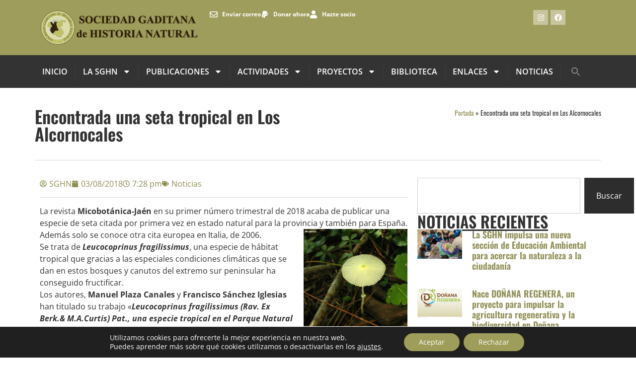

--- FILE ---
content_type: text/html; charset=UTF-8
request_url: https://sociedadgaditanahistorianatural.com/encontrada-una-seta-tropical-en-los-alcornocales/
body_size: 24475
content:
<!doctype html><html lang="es"><head><meta charset="UTF-8"><meta name="viewport" content="width=device-width, initial-scale=1"><link rel="profile" href="https://gmpg.org/xfn/11"><meta name='robots' content='index, follow, max-image-preview:large, max-snippet:-1, max-video-preview:-1' /><link media="all" href="https://sociedadgaditanahistorianatural.com/sghn/wp-content/cache/autoptimize/css/autoptimize_904d7cc9dd2d894bc1da297e6b9973b5.css" rel="stylesheet"><style media="screen">.is-menu path.search-icon-path{fill:#848484}body .popup-search-close:after,body .search-close:after{border-color:#848484}body .popup-search-close:before,body .search-close:before{border-color:#848484}</style><title>Encontrada una seta tropical en Los Alcornocales - Sociedad Gaditana de Historia Natural</title><link rel="canonical" href="https://sociedadgaditanahistorianatural.com/encontrada-una-seta-tropical-en-los-alcornocales/" /><meta property="og:locale" content="es_ES" /><meta property="og:type" content="article" /><meta property="og:title" content="Encontrada una seta tropical en Los Alcornocales - Sociedad Gaditana de Historia Natural" /><meta property="og:description" content="La revista Micobotánica-Jaén en su primer número trimestral de 2018 acaba de publicar una especie de seta citada por primera vez en estado natural para la provincia y también para España. Además solo se conoce otra cita europea en Italia, de 2006. Se trata de Leucocoprinus fragilissimus, una especie de hábitat tropical que gracias a [&hellip;]" /><meta property="og:url" content="https://sociedadgaditanahistorianatural.com/encontrada-una-seta-tropical-en-los-alcornocales/" /><meta property="og:site_name" content="Sociedad Gaditana de Historia Natural" /><meta property="article:author" content="https://www.facebook.com/sghistorianatural/" /><meta property="article:published_time" content="2018-03-08T19:28:02+00:00" /><meta property="og:image" content="https://www.mushroomexpert.com/images/kuo4/leucocoprinus_fragilissimus_01.jpg" /><meta name="author" content="SGHN" /><meta name="twitter:card" content="summary_large_image" /><meta name="twitter:label1" content="Escrito por" /><meta name="twitter:data1" content="SGHN" /><meta name="twitter:label2" content="Tiempo de lectura" /><meta name="twitter:data2" content="1 minuto" /> <script type="application/ld+json" class="yoast-schema-graph">{"@context":"https://schema.org","@graph":[{"@type":"Article","@id":"https://sociedadgaditanahistorianatural.com/encontrada-una-seta-tropical-en-los-alcornocales/#article","isPartOf":{"@id":"https://sociedadgaditanahistorianatural.com/encontrada-una-seta-tropical-en-los-alcornocales/"},"author":{"name":"SGHN","@id":"https://sociedadgaditanahistorianatural.com/#/schema/person/b41823aff508356769cc5273e80b2c8e"},"headline":"Encontrada una seta tropical en Los Alcornocales","datePublished":"2018-03-08T19:28:02+00:00","mainEntityOfPage":{"@id":"https://sociedadgaditanahistorianatural.com/encontrada-una-seta-tropical-en-los-alcornocales/"},"wordCount":138,"image":{"@id":"https://sociedadgaditanahistorianatural.com/encontrada-una-seta-tropical-en-los-alcornocales/#primaryimage"},"thumbnailUrl":"http://www.mushroomexpert.com/images/kuo4/leucocoprinus_fragilissimus_01.jpg","articleSection":["Noticias"],"inLanguage":"es"},{"@type":"WebPage","@id":"https://sociedadgaditanahistorianatural.com/encontrada-una-seta-tropical-en-los-alcornocales/","url":"https://sociedadgaditanahistorianatural.com/encontrada-una-seta-tropical-en-los-alcornocales/","name":"Encontrada una seta tropical en Los Alcornocales - Sociedad Gaditana de Historia Natural","isPartOf":{"@id":"https://sociedadgaditanahistorianatural.com/#website"},"primaryImageOfPage":{"@id":"https://sociedadgaditanahistorianatural.com/encontrada-una-seta-tropical-en-los-alcornocales/#primaryimage"},"image":{"@id":"https://sociedadgaditanahistorianatural.com/encontrada-una-seta-tropical-en-los-alcornocales/#primaryimage"},"thumbnailUrl":"http://www.mushroomexpert.com/images/kuo4/leucocoprinus_fragilissimus_01.jpg","datePublished":"2018-03-08T19:28:02+00:00","author":{"@id":"https://sociedadgaditanahistorianatural.com/#/schema/person/b41823aff508356769cc5273e80b2c8e"},"breadcrumb":{"@id":"https://sociedadgaditanahistorianatural.com/encontrada-una-seta-tropical-en-los-alcornocales/#breadcrumb"},"inLanguage":"es","potentialAction":[{"@type":"ReadAction","target":["https://sociedadgaditanahistorianatural.com/encontrada-una-seta-tropical-en-los-alcornocales/"]}]},{"@type":"ImageObject","inLanguage":"es","@id":"https://sociedadgaditanahistorianatural.com/encontrada-una-seta-tropical-en-los-alcornocales/#primaryimage","url":"http://www.mushroomexpert.com/images/kuo4/leucocoprinus_fragilissimus_01.jpg","contentUrl":"http://www.mushroomexpert.com/images/kuo4/leucocoprinus_fragilissimus_01.jpg"},{"@type":"BreadcrumbList","@id":"https://sociedadgaditanahistorianatural.com/encontrada-una-seta-tropical-en-los-alcornocales/#breadcrumb","itemListElement":[{"@type":"ListItem","position":1,"name":"Portada","item":"https://sociedadgaditanahistorianatural.com/"},{"@type":"ListItem","position":2,"name":"Encontrada una seta tropical en Los Alcornocales"}]},{"@type":"WebSite","@id":"https://sociedadgaditanahistorianatural.com/#website","url":"https://sociedadgaditanahistorianatural.com/","name":"Sociedad Gaditana de Historia Natural","description":"Difusión del conocimiento en el ámbito de la Provincia de Cádiz","potentialAction":[{"@type":"SearchAction","target":{"@type":"EntryPoint","urlTemplate":"https://sociedadgaditanahistorianatural.com/?s={search_term_string}"},"query-input":{"@type":"PropertyValueSpecification","valueRequired":true,"valueName":"search_term_string"}}],"inLanguage":"es"},{"@type":"Person","@id":"https://sociedadgaditanahistorianatural.com/#/schema/person/b41823aff508356769cc5273e80b2c8e","name":"SGHN","image":{"@type":"ImageObject","inLanguage":"es","@id":"https://sociedadgaditanahistorianatural.com/#/schema/person/image/","url":"https://secure.gravatar.com/avatar/ba94105cb85e32c16250b74491473878a21d3e9e667240a4cf306214a4ee314c?s=96&d=mm&r=g","contentUrl":"https://secure.gravatar.com/avatar/ba94105cb85e32c16250b74491473878a21d3e9e667240a4cf306214a4ee314c?s=96&d=mm&r=g","caption":"SGHN"},"sameAs":["https://sociedadgaditanahistorianatural.com/sghn","https://www.facebook.com/sghistorianatural/","https://www.instagram.com/sghistorianatural/"],"url":"https://sociedadgaditanahistorianatural.com/author/sghn_admin/"}]}</script> <link rel="alternate" type="application/rss+xml" title="Sociedad Gaditana de Historia Natural &raquo; Feed" href="https://sociedadgaditanahistorianatural.com/feed/" /><link rel="alternate" type="application/rss+xml" title="Sociedad Gaditana de Historia Natural &raquo; Feed de los comentarios" href="https://sociedadgaditanahistorianatural.com/comments/feed/" /><link rel="alternate" title="oEmbed (JSON)" type="application/json+oembed" href="https://sociedadgaditanahistorianatural.com/wp-json/oembed/1.0/embed?url=https%3A%2F%2Fsociedadgaditanahistorianatural.com%2Fencontrada-una-seta-tropical-en-los-alcornocales%2F" /><link rel="alternate" title="oEmbed (XML)" type="text/xml+oembed" href="https://sociedadgaditanahistorianatural.com/wp-json/oembed/1.0/embed?url=https%3A%2F%2Fsociedadgaditanahistorianatural.com%2Fencontrada-una-seta-tropical-en-los-alcornocales%2F&#038;format=xml" /><link rel='stylesheet' id='elementor-post-12946-css' href='https://sociedadgaditanahistorianatural.com/sghn/wp-content/cache/autoptimize/css/autoptimize_single_3d4f0ec614bcfe3c417a083668721306.css' media='all' /><link rel='stylesheet' id='elementor-post-12950-css' href='https://sociedadgaditanahistorianatural.com/sghn/wp-content/cache/autoptimize/css/autoptimize_single_71ef132e4e659606799952eeb44ce7d3.css' media='all' /><link rel='stylesheet' id='elementor-post-12959-css' href='https://sociedadgaditanahistorianatural.com/sghn/wp-content/cache/autoptimize/css/autoptimize_single_a5517883ac52b1814a51a7dd1fedd818.css' media='all' /><link rel='stylesheet' id='elementor-post-13024-css' href='https://sociedadgaditanahistorianatural.com/sghn/wp-content/cache/autoptimize/css/autoptimize_single_50407e28e86b6cc84be51c16307ebe93.css' media='all' /><link rel='stylesheet' id='elementor-gf-local-oswald-css' href='https://sociedadgaditanahistorianatural.com/sghn/wp-content/cache/autoptimize/css/autoptimize_single_32fd6b4223f2348212d42b2a1c71b7dd.css' media='all' /><link rel='stylesheet' id='elementor-gf-local-opensans-css' href='https://sociedadgaditanahistorianatural.com/sghn/wp-content/cache/autoptimize/css/autoptimize_single_8b5bdd08c52d5be49fad455c6a24ee7b.css' media='all' /><link rel='stylesheet' id='elementor-gf-local-roboto-css' href='https://sociedadgaditanahistorianatural.com/sghn/wp-content/cache/autoptimize/css/autoptimize_single_45e7e5f542730b6744fab1fd0d682c30.css' media='all' /> <script src="https://sociedadgaditanahistorianatural.com/sghn/wp-includes/js/jquery/jquery.min.js" id="jquery-core-js"></script> <script src="https://sociedadgaditanahistorianatural.com/sghn/wp-includes/js/jquery/jquery-migrate.min.js" id="jquery-migrate-js"></script> <link rel="https://api.w.org/" href="https://sociedadgaditanahistorianatural.com/wp-json/" /><link rel="alternate" title="JSON" type="application/json" href="https://sociedadgaditanahistorianatural.com/wp-json/wp/v2/posts/4428" /><link rel="EditURI" type="application/rsd+xml" title="RSD" href="https://sociedadgaditanahistorianatural.com/sghn/xmlrpc.php?rsd" /><link rel='shortlink' href='https://sociedadgaditanahistorianatural.com/?p=4428' /><meta name="generator" content="Elementor 3.34.1; features: e_font_icon_svg, additional_custom_breakpoints; settings: css_print_method-external, google_font-enabled, font_display-swap"><link rel="icon" href="https://sociedadgaditanahistorianatural.com/sghn/wp-content/uploads/2013/12/cropped-logo_redondo-32x32.png" sizes="32x32" /><link rel="icon" href="https://sociedadgaditanahistorianatural.com/sghn/wp-content/uploads/2013/12/cropped-logo_redondo-192x192.png" sizes="192x192" /><link rel="apple-touch-icon" href="https://sociedadgaditanahistorianatural.com/sghn/wp-content/uploads/2013/12/cropped-logo_redondo-180x180.png" /><meta name="msapplication-TileImage" content="https://sociedadgaditanahistorianatural.com/sghn/wp-content/uploads/2013/12/cropped-logo_redondo-270x270.png" /></head><body data-rsssl=1 class="wp-singular post-template-default single single-post postid-4428 single-format-standard wp-embed-responsive wp-theme-hello-elementor snd-default hello-elementor hello-elementor-default elementor-default elementor-kit-12946 elementor-page-13024"> <a class="skip-link screen-reader-text" href="#content">Ir al contenido</a><header data-elementor-type="header" data-elementor-id="12950" class="elementor elementor-12950 elementor-location-header" data-elementor-post-type="elementor_library"><div class="elementor-element elementor-element-8b0ee15 e-flex e-con-boxed e-con e-parent" data-id="8b0ee15" data-element_type="container" data-settings="{&quot;background_background&quot;:&quot;classic&quot;}"><div class="e-con-inner"><div class="elementor-element elementor-element-1ecf338 e-con-full e-flex e-con e-child" data-id="1ecf338" data-element_type="container"><div class="elementor-element elementor-element-8876165 elementor-widget elementor-widget-image" data-id="8876165" data-element_type="widget" data-widget_type="image.default"><div class="elementor-widget-container"> <a href="https://sociedadgaditanahistorianatural.com"> <img src="https://sociedadgaditanahistorianatural.com/sghn/wp-content/uploads/2021/01/sghn_horizontal_mini_075.png" title="" alt="" loading="lazy" /> </a></div></div></div><div class="elementor-element elementor-element-24f2b5e e-con-full e-flex e-con e-child" data-id="24f2b5e" data-element_type="container"><div class="elementor-element elementor-element-6ee42af elementor-icon-list--layout-inline elementor-align-end elementor-list-item-link-full_width elementor-widget elementor-widget-icon-list" data-id="6ee42af" data-element_type="widget" data-widget_type="icon-list.default"><div class="elementor-widget-container"><ul class="elementor-icon-list-items elementor-inline-items"><li class="elementor-icon-list-item elementor-inline-item"> <a href="mailto:sghn96@gmail.com"> <span class="elementor-icon-list-icon"> <svg aria-hidden="true" class="e-font-icon-svg e-far-envelope" viewBox="0 0 512 512" xmlns="http://www.w3.org/2000/svg"><path d="M464 64H48C21.49 64 0 85.49 0 112v288c0 26.51 21.49 48 48 48h416c26.51 0 48-21.49 48-48V112c0-26.51-21.49-48-48-48zm0 48v40.805c-22.422 18.259-58.168 46.651-134.587 106.49-16.841 13.247-50.201 45.072-73.413 44.701-23.208.375-56.579-31.459-73.413-44.701C106.18 199.465 70.425 171.067 48 152.805V112h416zM48 400V214.398c22.914 18.251 55.409 43.862 104.938 82.646 21.857 17.205 60.134 55.186 103.062 54.955 42.717.231 80.509-37.199 103.053-54.947 49.528-38.783 82.032-64.401 104.947-82.653V400H48z"></path></svg> </span> <span class="elementor-icon-list-text">Enviar correo</span> </a></li><li class="elementor-icon-list-item elementor-inline-item"> <a href="https://sociedadgaditanahistorianatural.com/donar-a-la-sghn/"> <span class="elementor-icon-list-icon"> <svg aria-hidden="true" class="e-font-icon-svg e-fab-paypal" viewBox="0 0 384 512" xmlns="http://www.w3.org/2000/svg"><path d="M111.4 295.9c-3.5 19.2-17.4 108.7-21.5 134-.3 1.8-1 2.5-3 2.5H12.3c-7.6 0-13.1-6.6-12.1-13.9L58.8 46.6c1.5-9.6 10.1-16.9 20-16.9 152.3 0 165.1-3.7 204 11.4 60.1 23.3 65.6 79.5 44 140.3-21.5 62.6-72.5 89.5-140.1 90.3-43.4.7-69.5-7-75.3 24.2zM357.1 152c-1.8-1.3-2.5-1.8-3 1.3-2 11.4-5.1 22.5-8.8 33.6-39.9 113.8-150.5 103.9-204.5 103.9-6.1 0-10.1 3.3-10.9 9.4-22.6 140.4-27.1 169.7-27.1 169.7-1 7.1 3.5 12.9 10.6 12.9h63.5c8.6 0 15.7-6.3 17.4-14.9.7-5.4-1.1 6.1 14.4-91.3 4.6-22 14.3-19.7 29.3-19.7 71 0 126.4-28.8 142.9-112.3 6.5-34.8 4.6-71.4-23.8-92.6z"></path></svg> </span> <span class="elementor-icon-list-text">Donar ahora</span> </a></li><li class="elementor-icon-list-item elementor-inline-item"> <a href="https://sociedadgaditanahistorianatural.com/hazte-socio/"> <span class="elementor-icon-list-icon"> <svg aria-hidden="true" class="e-font-icon-svg e-fas-user" viewBox="0 0 448 512" xmlns="http://www.w3.org/2000/svg"><path d="M224 256c70.7 0 128-57.3 128-128S294.7 0 224 0 96 57.3 96 128s57.3 128 128 128zm89.6 32h-16.7c-22.2 10.2-46.9 16-72.9 16s-50.6-5.8-72.9-16h-16.7C60.2 288 0 348.2 0 422.4V464c0 26.5 21.5 48 48 48h352c26.5 0 48-21.5 48-48v-41.6c0-74.2-60.2-134.4-134.4-134.4z"></path></svg> </span> <span class="elementor-icon-list-text">Hazte socio</span> </a></li></ul></div></div></div><div class="elementor-element elementor-element-b71431d e-con-full e-flex e-con e-child" data-id="b71431d" data-element_type="container"><div class="elementor-element elementor-element-49193a7 elementor-shape-square elementor-grid-3 e-grid-align-right elementor-widget elementor-widget-social-icons" data-id="49193a7" data-element_type="widget" data-widget_type="social-icons.default"><div class="elementor-widget-container"><div class="elementor-social-icons-wrapper elementor-grid" role="list"> <span class="elementor-grid-item" role="listitem"> <a class="elementor-icon elementor-social-icon elementor-social-icon-instagram elementor-repeater-item-fd3c9b2" href="https://www.instagram.com/sghistorianatural/" target="_blank"> <span class="elementor-screen-only">Instagram</span> <svg aria-hidden="true" class="e-font-icon-svg e-fab-instagram" viewBox="0 0 448 512" xmlns="http://www.w3.org/2000/svg"><path d="M224.1 141c-63.6 0-114.9 51.3-114.9 114.9s51.3 114.9 114.9 114.9S339 319.5 339 255.9 287.7 141 224.1 141zm0 189.6c-41.1 0-74.7-33.5-74.7-74.7s33.5-74.7 74.7-74.7 74.7 33.5 74.7 74.7-33.6 74.7-74.7 74.7zm146.4-194.3c0 14.9-12 26.8-26.8 26.8-14.9 0-26.8-12-26.8-26.8s12-26.8 26.8-26.8 26.8 12 26.8 26.8zm76.1 27.2c-1.7-35.9-9.9-67.7-36.2-93.9-26.2-26.2-58-34.4-93.9-36.2-37-2.1-147.9-2.1-184.9 0-35.8 1.7-67.6 9.9-93.9 36.1s-34.4 58-36.2 93.9c-2.1 37-2.1 147.9 0 184.9 1.7 35.9 9.9 67.7 36.2 93.9s58 34.4 93.9 36.2c37 2.1 147.9 2.1 184.9 0 35.9-1.7 67.7-9.9 93.9-36.2 26.2-26.2 34.4-58 36.2-93.9 2.1-37 2.1-147.8 0-184.8zM398.8 388c-7.8 19.6-22.9 34.7-42.6 42.6-29.5 11.7-99.5 9-132.1 9s-102.7 2.6-132.1-9c-19.6-7.8-34.7-22.9-42.6-42.6-11.7-29.5-9-99.5-9-132.1s-2.6-102.7 9-132.1c7.8-19.6 22.9-34.7 42.6-42.6 29.5-11.7 99.5-9 132.1-9s102.7-2.6 132.1 9c19.6 7.8 34.7 22.9 42.6 42.6 11.7 29.5 9 99.5 9 132.1s2.7 102.7-9 132.1z"></path></svg> </a> </span> <span class="elementor-grid-item" role="listitem"> <a class="elementor-icon elementor-social-icon elementor-social-icon-facebook elementor-repeater-item-81778b9" href="https://www.facebook.com/sghistorianatural/" target="_blank"> <span class="elementor-screen-only">Facebook</span> <svg aria-hidden="true" class="e-font-icon-svg e-fab-facebook" viewBox="0 0 512 512" xmlns="http://www.w3.org/2000/svg"><path d="M504 256C504 119 393 8 256 8S8 119 8 256c0 123.78 90.69 226.38 209.25 245V327.69h-63V256h63v-54.64c0-62.15 37-96.48 93.67-96.48 27.14 0 55.52 4.84 55.52 4.84v61h-31.28c-30.8 0-40.41 19.12-40.41 38.73V256h68.78l-11 71.69h-57.78V501C413.31 482.38 504 379.78 504 256z"></path></svg> </a> </span></div></div></div></div></div></div><div class="elementor-element elementor-element-023f8b8 e-flex e-con-boxed e-con e-parent" data-id="023f8b8" data-element_type="container" data-settings="{&quot;background_background&quot;:&quot;classic&quot;}"><div class="e-con-inner"><div class="elementor-element elementor-element-48fbcf5 elementor-nav-menu--dropdown-tablet elementor-nav-menu__text-align-aside elementor-nav-menu--toggle elementor-nav-menu--burger elementor-widget elementor-widget-nav-menu" data-id="48fbcf5" data-element_type="widget" data-settings="{&quot;layout&quot;:&quot;horizontal&quot;,&quot;submenu_icon&quot;:{&quot;value&quot;:&quot;&lt;svg aria-hidden=\&quot;true\&quot; class=\&quot;e-font-icon-svg e-fas-caret-down\&quot; viewBox=\&quot;0 0 320 512\&quot; xmlns=\&quot;http:\/\/www.w3.org\/2000\/svg\&quot;&gt;&lt;path d=\&quot;M31.3 192h257.3c17.8 0 26.7 21.5 14.1 34.1L174.1 354.8c-7.8 7.8-20.5 7.8-28.3 0L17.2 226.1C4.6 213.5 13.5 192 31.3 192z\&quot;&gt;&lt;\/path&gt;&lt;\/svg&gt;&quot;,&quot;library&quot;:&quot;fa-solid&quot;},&quot;toggle&quot;:&quot;burger&quot;}" data-widget_type="nav-menu.default"><div class="elementor-widget-container"><nav aria-label="Menu" class="elementor-nav-menu--main elementor-nav-menu__container elementor-nav-menu--layout-horizontal e--pointer-underline e--animation-fade"><ul id="menu-1-48fbcf5" class="elementor-nav-menu"><li class="menu-item menu-item-type-custom menu-item-object-custom menu-item-10093"><a href="/" class="elementor-item">INICIO</a></li><li class="menu-item menu-item-type-post_type menu-item-object-page menu-item-has-children menu-item-9830"><a href="https://sociedadgaditanahistorianatural.com/quienes-somos-2/" class="elementor-item">La SGHN</a><ul class="sub-menu elementor-nav-menu--dropdown"><li class="menu-item menu-item-type-post_type menu-item-object-page menu-item-9831"><a href="https://sociedadgaditanahistorianatural.com/historia/" class="elementor-sub-item">Historia</a></li><li class="menu-item menu-item-type-post_type menu-item-object-page menu-item-9833"><a href="https://sociedadgaditanahistorianatural.com/junta-directiva/" class="elementor-sub-item">Junta Directiva</a></li><li class="menu-item menu-item-type-post_type menu-item-object-page menu-item-9834"><a href="https://sociedadgaditanahistorianatural.com/socios-de-honor/" class="elementor-sub-item">Socios/as de Honor</a></li><li class="menu-item menu-item-type-post_type menu-item-object-page menu-item-9835"><a href="https://sociedadgaditanahistorianatural.com/sede-y-estatutos/" class="elementor-sub-item">Estatutos, sede y local</a></li><li class="menu-item menu-item-type-post_type menu-item-object-page menu-item-9836"><a href="https://sociedadgaditanahistorianatural.com/premios/" class="elementor-sub-item">Premios</a></li><li class="menu-item menu-item-type-post_type menu-item-object-page menu-item-9837"><a href="https://sociedadgaditanahistorianatural.com/memorias-anuales/" class="elementor-sub-item">Memorias anuales</a></li></ul></li><li class="menu-item menu-item-type-post_type menu-item-object-page menu-item-has-children menu-item-9838"><a href="https://sociedadgaditanahistorianatural.com/publicaciones/" class="elementor-item">Publicaciones</a><ul class="sub-menu elementor-nav-menu--dropdown"><li class="menu-item menu-item-type-post_type menu-item-object-page menu-item-10051"><a href="https://sociedadgaditanahistorianatural.com/publicaciones/" class="elementor-sub-item">Nuestras publicaciones</a></li><li class="menu-item menu-item-type-post_type menu-item-object-page menu-item-has-children menu-item-9839"><a href="https://sociedadgaditanahistorianatural.com/revista/" class="elementor-sub-item">Revista de la SGHN</a><ul class="sub-menu elementor-nav-menu--dropdown"><li class="menu-item menu-item-type-post_type menu-item-object-page menu-item-10048"><a href="https://sociedadgaditanahistorianatural.com/revista/" class="elementor-sub-item">Cómo publicar en la revista</a></li><li class="menu-item menu-item-type-post_type menu-item-object-page menu-item-has-children menu-item-13982"><a href="https://sociedadgaditanahistorianatural.com/volumen-19/" class="elementor-sub-item">Volumen 19</a><ul class="sub-menu elementor-nav-menu--dropdown"><li class="menu-item menu-item-type-post_type menu-item-object-page menu-item-14322"><a href="https://sociedadgaditanahistorianatural.com/volumen-19/suplemento-volumen-19/" class="elementor-sub-item">Suplemento Volumen 19</a></li></ul></li><li class="menu-item menu-item-type-post_type menu-item-object-page menu-item-12684"><a href="https://sociedadgaditanahistorianatural.com/volumen-18/" class="elementor-sub-item">Volumen 18</a></li><li class="menu-item menu-item-type-post_type menu-item-object-page menu-item-has-children menu-item-12026"><a href="https://sociedadgaditanahistorianatural.com/volumen-17/" class="elementor-sub-item">Volumen 17</a><ul class="sub-menu elementor-nav-menu--dropdown"><li class="menu-item menu-item-type-post_type menu-item-object-page menu-item-12165"><a href="https://sociedadgaditanahistorianatural.com/volumen-17/suplemento-volumen-17/" class="elementor-sub-item">Suplemento Volumen 17</a></li></ul></li><li class="menu-item menu-item-type-post_type menu-item-object-page menu-item-11011"><a href="https://sociedadgaditanahistorianatural.com/volumen-16/" class="elementor-sub-item">Volumen 16</a></li><li class="menu-item menu-item-type-post_type menu-item-object-page menu-item-10232"><a href="https://sociedadgaditanahistorianatural.com/volumen-15/" class="elementor-sub-item">Volumen 15</a></li><li class="menu-item menu-item-type-post_type menu-item-object-page menu-item-9862"><a href="https://sociedadgaditanahistorianatural.com/volumen-14/" class="elementor-sub-item">Volumen 14</a></li><li class="menu-item menu-item-type-post_type menu-item-object-page menu-item-9867"><a href="https://sociedadgaditanahistorianatural.com/volumen-13/" class="elementor-sub-item">Volumen 13</a></li><li class="menu-item menu-item-type-post_type menu-item-object-page menu-item-9866"><a href="https://sociedadgaditanahistorianatural.com/volumen-12/" class="elementor-sub-item">Volumen 12</a></li><li class="menu-item menu-item-type-post_type menu-item-object-page menu-item-9865"><a href="https://sociedadgaditanahistorianatural.com/volumen-11/" class="elementor-sub-item">Volumen 11</a></li><li class="menu-item menu-item-type-post_type menu-item-object-page menu-item-9864"><a href="https://sociedadgaditanahistorianatural.com/volumen-10/" class="elementor-sub-item">Volumen 10</a></li><li class="menu-item menu-item-type-post_type menu-item-object-page menu-item-9854"><a href="https://sociedadgaditanahistorianatural.com/volumen-9/" class="elementor-sub-item">Volumen 9</a></li><li class="menu-item menu-item-type-post_type menu-item-object-page menu-item-9855"><a href="https://sociedadgaditanahistorianatural.com/volumen-8/" class="elementor-sub-item">Volumen 8</a></li><li class="menu-item menu-item-type-post_type menu-item-object-page menu-item-9856"><a href="https://sociedadgaditanahistorianatural.com/volumen-7/" class="elementor-sub-item">Volumen 7</a></li><li class="menu-item menu-item-type-post_type menu-item-object-page menu-item-9857"><a href="https://sociedadgaditanahistorianatural.com/volumen-6/" class="elementor-sub-item">Volumen 6</a></li><li class="menu-item menu-item-type-post_type menu-item-object-page menu-item-9858"><a href="https://sociedadgaditanahistorianatural.com/volumen-5/" class="elementor-sub-item">Volumen 5</a></li><li class="menu-item menu-item-type-post_type menu-item-object-page menu-item-9859"><a href="https://sociedadgaditanahistorianatural.com/volumen-4/" class="elementor-sub-item">Volumen 4</a></li><li class="menu-item menu-item-type-post_type menu-item-object-page menu-item-9860"><a href="https://sociedadgaditanahistorianatural.com/volumen-3/" class="elementor-sub-item">Volumen 3</a></li><li class="menu-item menu-item-type-post_type menu-item-object-page menu-item-9861"><a href="https://sociedadgaditanahistorianatural.com/volumen-2/" class="elementor-sub-item">Volumen 2</a></li><li class="menu-item menu-item-type-post_type menu-item-object-page menu-item-9863"><a href="https://sociedadgaditanahistorianatural.com/volumen-1/" class="elementor-sub-item">Volumen 1</a></li></ul></li><li class="menu-item menu-item-type-post_type menu-item-object-page menu-item-has-children menu-item-9868"><a href="https://sociedadgaditanahistorianatural.com/el-corzo/" class="elementor-sub-item">Boletín El Corzo</a><ul class="sub-menu elementor-nav-menu--dropdown"><li class="menu-item menu-item-type-post_type menu-item-object-page menu-item-10049"><a href="https://sociedadgaditanahistorianatural.com/el-corzo/" class="elementor-sub-item">Cómo publicar en «El Corzo»</a></li><li class="menu-item menu-item-type-post_type menu-item-object-page menu-item-14023"><a href="https://sociedadgaditanahistorianatural.com/el-corzo-num-13-2025/" class="elementor-sub-item">El Corzo, núm. 13 (2025)</a></li><li class="menu-item menu-item-type-post_type menu-item-object-page menu-item-12683"><a href="https://sociedadgaditanahistorianatural.com/el-corzo-num-12-2024/" class="elementor-sub-item">El Corzo, núm. 12 (2024)</a></li><li class="menu-item menu-item-type-post_type menu-item-object-page menu-item-12027"><a href="https://sociedadgaditanahistorianatural.com/el-corzo-num-11-2023/" class="elementor-sub-item">El corzo, núm. 11 (2023)</a></li><li class="menu-item menu-item-type-post_type menu-item-object-page menu-item-11012"><a href="https://sociedadgaditanahistorianatural.com/el-corzo-num-10-2022/" class="elementor-sub-item">el corzo, núm. 10 (2022)</a></li><li class="menu-item menu-item-type-post_type menu-item-object-page menu-item-10240"><a href="https://sociedadgaditanahistorianatural.com/el-corzo-num-9/" class="elementor-sub-item">el corzo, núm. 9 (2021)</a></li><li class="menu-item menu-item-type-post_type menu-item-object-page menu-item-9852"><a href="https://sociedadgaditanahistorianatural.com/el-corzo-num-8/" class="elementor-sub-item">El Corzo, núm.. 8 (2020)</a></li><li class="menu-item menu-item-type-post_type menu-item-object-page menu-item-9851"><a href="https://sociedadgaditanahistorianatural.com/el-corzo-num-7/" class="elementor-sub-item">El Corzo, núm.. 7 (2019)</a></li><li class="menu-item menu-item-type-post_type menu-item-object-page menu-item-9850"><a href="https://sociedadgaditanahistorianatural.com/el-corzo-num-6-2/" class="elementor-sub-item">El Corzo, núm.. 6 (2018)</a></li><li class="menu-item menu-item-type-post_type menu-item-object-page menu-item-9849"><a href="https://sociedadgaditanahistorianatural.com/el-corzo-num-5/" class="elementor-sub-item">El Corzo, núm.. 5 (2017)</a></li><li class="menu-item menu-item-type-post_type menu-item-object-page menu-item-9848"><a href="https://sociedadgaditanahistorianatural.com/el-corzo-num-4/" class="elementor-sub-item">El Corzo, núm.. 4 (2016)</a></li><li class="menu-item menu-item-type-post_type menu-item-object-page menu-item-9847"><a href="https://sociedadgaditanahistorianatural.com/el-corzo-num-3/" class="elementor-sub-item">El Corzo, núm.. 3 (2015)</a></li><li class="menu-item menu-item-type-post_type menu-item-object-page menu-item-9846"><a href="https://sociedadgaditanahistorianatural.com/el-corzo-num-2/" class="elementor-sub-item">El Corzo, núm.. 2 (2014)</a></li><li class="menu-item menu-item-type-post_type menu-item-object-page menu-item-9845"><a href="https://sociedadgaditanahistorianatural.com/el-corzo-num-1/" class="elementor-sub-item">El Corzo, núm.. 1 (2013)</a></li></ul></li><li class="menu-item menu-item-type-post_type menu-item-object-page menu-item-12714"><a href="https://sociedadgaditanahistorianatural.com/libros-sghn/" class="elementor-sub-item">Libros SGHN</a></li></ul></li><li class="menu-item menu-item-type-post_type menu-item-object-page menu-item-has-children menu-item-9873"><a href="https://sociedadgaditanahistorianatural.com/actividades/" class="elementor-item">Actividades</a><ul class="sub-menu elementor-nav-menu--dropdown"><li class="menu-item menu-item-type-post_type menu-item-object-page menu-item-10052"><a href="https://sociedadgaditanahistorianatural.com/actividades/" class="elementor-sub-item">Ver actividades</a></li><li class="menu-item menu-item-type-post_type menu-item-object-page menu-item-9877"><a href="https://sociedadgaditanahistorianatural.com/jornadas/" class="elementor-sub-item">Jornadas de Historia Natural de Cádiz</a></li><li class="menu-item menu-item-type-post_type menu-item-object-page menu-item-9875"><a href="https://sociedadgaditanahistorianatural.com/cursos-y-seminarios/" class="elementor-sub-item">Charlas, conferencias, cursos, talleres y seminarios</a></li><li class="menu-item menu-item-type-post_type menu-item-object-page menu-item-9876"><a href="https://sociedadgaditanahistorianatural.com/bioblitz/" class="elementor-sub-item">Bioblitz</a></li><li class="menu-item menu-item-type-post_type menu-item-object-page menu-item-9878"><a href="https://sociedadgaditanahistorianatural.com/concurso-de-ilustracion/" class="elementor-sub-item">Concursos de Ilustración</a></li></ul></li><li class="menu-item menu-item-type-post_type menu-item-object-page menu-item-has-children menu-item-9869"><a href="https://sociedadgaditanahistorianatural.com/proyectos/" class="elementor-item">Proyectos</a><ul class="sub-menu elementor-nav-menu--dropdown"><li class="menu-item menu-item-type-post_type menu-item-object-page menu-item-9881"><a href="https://sociedadgaditanahistorianatural.com/migracion-de-la-espatula/" class="elementor-sub-item">Migración de la Espátula</a></li><li class="menu-item menu-item-type-post_type menu-item-object-page menu-item-9880"><a href="https://sociedadgaditanahistorianatural.com/noctulo-mayor-nyctalus-lasiopterus/" class="elementor-sub-item">Nóctulo mayor (<em style="text-transform: none !important;">Nyctalus lasiopterus</em>)</a></li><li class="menu-item menu-item-type-post_type menu-item-object-page menu-item-9879"><a href="https://sociedadgaditanahistorianatural.com/pinsapar-de-villaluenga/" class="elementor-sub-item">Pinsapar de Villaluenga</a></li><li class="menu-item menu-item-type-post_type menu-item-object-page menu-item-9885"><a href="https://sociedadgaditanahistorianatural.com/conservacion-linderiella-baetica/" class="elementor-sub-item">Conservación Linderiella baetica y charcas temporales</a></li><li class="menu-item menu-item-type-post_type menu-item-object-page menu-item-9886"><a href="https://sociedadgaditanahistorianatural.com/ibis-eremita-en-conil/" class="elementor-sub-item">Ibis eremita</a></li><li class="menu-item menu-item-type-post_type menu-item-object-page menu-item-9882"><a href="https://sociedadgaditanahistorianatural.com/lepidopteros-sierra-de-grazalema/" class="elementor-sub-item">Lepidópteros Pinsapar de Grazalema</a></li><li class="menu-item menu-item-type-post_type menu-item-object-page menu-item-9901"><a href="https://sociedadgaditanahistorianatural.com/primillar-de-laguna-de-medina/" class="elementor-sub-item">Primillar de Laguna de Medina</a></li><li class="menu-item menu-item-type-post_type menu-item-object-page menu-item-9900"><a href="https://sociedadgaditanahistorianatural.com/olmos-gaditanos/" class="elementor-sub-item">Olmos gaditanos</a></li><li class="menu-item menu-item-type-post_type menu-item-object-page menu-item-10070"><a href="https://sociedadgaditanahistorianatural.com/buitre-negro/" class="elementor-sub-item">Proyecto necrófagas</a></li><li class="menu-item menu-item-type-post_type menu-item-object-page menu-item-10065"><a href="https://sociedadgaditanahistorianatural.com/mesocarnivoros-gaditanos/" class="elementor-sub-item">Mesocarnívoros gaditanos</a></li><li class="menu-item menu-item-type-custom menu-item-object-custom menu-item-12890"><a target="_blank" href="https://www.proyectovencejos.com/" class="elementor-sub-item">PROYECTO VENCEJOS</a></li><li class="menu-item menu-item-type-post_type menu-item-object-page menu-item-11015"><a href="https://sociedadgaditanahistorianatural.com/marisma-de-trebujena/" class="elementor-sub-item">Marisma de Trebujena</a></li><li class="menu-item menu-item-type-post_type menu-item-object-page menu-item-12103"><a href="https://sociedadgaditanahistorianatural.com/vecejo-culiblanco/" class="elementor-sub-item">Vencejo Culiblanco</a></li><li class="menu-item menu-item-type-post_type menu-item-object-page menu-item-13736"><a href="https://sociedadgaditanahistorianatural.com/grupo-de-anillamiento/" class="elementor-sub-item">Grupo de anillamiento</a></li><li class="menu-item menu-item-type-post_type menu-item-object-page menu-item-12498"><a href="https://sociedadgaditanahistorianatural.com/proyecto-noche-sostenible/" class="elementor-sub-item">Noche Sostenible</a></li><li class="menu-item menu-item-type-custom menu-item-object-custom menu-item-has-children menu-item-11005"><a href="#" class="elementor-sub-item elementor-item-anchor">Proyectos finalizados</a><ul class="sub-menu elementor-nav-menu--dropdown"><li class="menu-item menu-item-type-post_type menu-item-object-page menu-item-9883"><a href="https://sociedadgaditanahistorianatural.com/laguna-de-la-paja/" class="elementor-sub-item">Laguna de la Paja</a></li><li class="menu-item menu-item-type-post_type menu-item-object-page menu-item-11634"><a href="https://sociedadgaditanahistorianatural.com/biodiversidad-costa-nw-cadiz/" class="elementor-sub-item">Biodiversidad Costa NW Cádiz</a></li></ul></li></ul></li><li class="menu-item menu-item-type-post_type menu-item-object-page menu-item-9870"><a href="https://sociedadgaditanahistorianatural.com/biblioteca/" class="elementor-item">Biblioteca</a></li><li class="menu-item menu-item-type-custom menu-item-object-custom menu-item-has-children menu-item-10050"><a href="#" class="elementor-item elementor-item-anchor">Enlaces</a><ul class="sub-menu elementor-nav-menu--dropdown"><li class="menu-item menu-item-type-custom menu-item-object-custom menu-item-10262"><a target="_blank" href="https://www.sociedadgaditanahistorianatural.com/flora_gaditana/" class="elementor-sub-item">Flora Gaditana</a></li><li class="menu-item menu-item-type-post_type menu-item-object-page menu-item-10307"><a href="https://sociedadgaditanahistorianatural.com/otras-sociedades-de-historia-natural/" class="elementor-sub-item">Otras Sociedades Españolas de Historia Natural</a></li><li class="menu-item menu-item-type-post_type menu-item-object-page menu-item-9888"><a href="https://sociedadgaditanahistorianatural.com/webs-blogs-y-galerias-de-socios/" class="elementor-sub-item">Webs y blogs de naturaleza (miembros SGHN)</a></li></ul></li><li class="menu-item menu-item-type-post_type menu-item-object-page menu-item-9986"><a href="https://sociedadgaditanahistorianatural.com/noticias/" class="elementor-item">Noticias</a></li><li class=" astm-search-menu is-menu sliding menu-item"><a href="#" role="button" aria-label="Enlace del icono de búsqueda"><svg width="20" height="20" class="search-icon" role="img" viewBox="2 9 20 5" focusable="false" aria-label="Buscar"> <path class="search-icon-path" d="M15.5 14h-.79l-.28-.27C15.41 12.59 16 11.11 16 9.5 16 5.91 13.09 3 9.5 3S3 5.91 3 9.5 5.91 16 9.5 16c1.61 0 3.09-.59 4.23-1.57l.27.28v.79l5 4.99L20.49 19l-4.99-5zm-6 0C7.01 14 5 11.99 5 9.5S7.01 5 9.5 5 14 7.01 14 9.5 11.99 14 9.5 14z"></path></svg></a><form  class="is-search-form is-form-style is-form-style-3 is-form-id-0 " action="https://sociedadgaditanahistorianatural.com/" method="get" role="search" ><label for="is-search-input-0"><span class="is-screen-reader-text">Buscar:</span><input  type="search" id="is-search-input-0" name="s" value="" class="is-search-input" placeholder="Escribe aquí..." autocomplete=off /></label><button type="submit" class="is-search-submit"><span class="is-screen-reader-text">Botón de búsqueda</span><span class="is-search-icon"><svg focusable="false" aria-label="Buscar" xmlns="http://www.w3.org/2000/svg" viewBox="0 0 24 24" width="24px"><path d="M15.5 14h-.79l-.28-.27C15.41 12.59 16 11.11 16 9.5 16 5.91 13.09 3 9.5 3S3 5.91 3 9.5 5.91 16 9.5 16c1.61 0 3.09-.59 4.23-1.57l.27.28v.79l5 4.99L20.49 19l-4.99-5zm-6 0C7.01 14 5 11.99 5 9.5S7.01 5 9.5 5 14 7.01 14 9.5 11.99 14 9.5 14z"></path></svg></span></button></form><div class="search-close"></div></li></ul></nav><div class="elementor-menu-toggle" role="button" tabindex="0" aria-label="Alternar menú" aria-expanded="false"> <svg aria-hidden="true" role="presentation" class="elementor-menu-toggle__icon--open e-font-icon-svg e-eicon-menu-bar" viewBox="0 0 1000 1000" xmlns="http://www.w3.org/2000/svg"><path d="M104 333H896C929 333 958 304 958 271S929 208 896 208H104C71 208 42 237 42 271S71 333 104 333ZM104 583H896C929 583 958 554 958 521S929 458 896 458H104C71 458 42 487 42 521S71 583 104 583ZM104 833H896C929 833 958 804 958 771S929 708 896 708H104C71 708 42 737 42 771S71 833 104 833Z"></path></svg><svg aria-hidden="true" role="presentation" class="elementor-menu-toggle__icon--close e-font-icon-svg e-eicon-close" viewBox="0 0 1000 1000" xmlns="http://www.w3.org/2000/svg"><path d="M742 167L500 408 258 167C246 154 233 150 217 150 196 150 179 158 167 167 154 179 150 196 150 212 150 229 154 242 171 254L408 500 167 742C138 771 138 800 167 829 196 858 225 858 254 829L496 587 738 829C750 842 767 846 783 846 800 846 817 842 829 829 842 817 846 804 846 783 846 767 842 750 829 737L588 500 833 258C863 229 863 200 833 171 804 137 775 137 742 167Z"></path></svg></div><nav class="elementor-nav-menu--dropdown elementor-nav-menu__container" aria-hidden="true"><ul id="menu-2-48fbcf5" class="elementor-nav-menu"><li class="menu-item menu-item-type-custom menu-item-object-custom menu-item-10093"><a href="/" class="elementor-item" tabindex="-1">INICIO</a></li><li class="menu-item menu-item-type-post_type menu-item-object-page menu-item-has-children menu-item-9830"><a href="https://sociedadgaditanahistorianatural.com/quienes-somos-2/" class="elementor-item" tabindex="-1">La SGHN</a><ul class="sub-menu elementor-nav-menu--dropdown"><li class="menu-item menu-item-type-post_type menu-item-object-page menu-item-9831"><a href="https://sociedadgaditanahistorianatural.com/historia/" class="elementor-sub-item" tabindex="-1">Historia</a></li><li class="menu-item menu-item-type-post_type menu-item-object-page menu-item-9833"><a href="https://sociedadgaditanahistorianatural.com/junta-directiva/" class="elementor-sub-item" tabindex="-1">Junta Directiva</a></li><li class="menu-item menu-item-type-post_type menu-item-object-page menu-item-9834"><a href="https://sociedadgaditanahistorianatural.com/socios-de-honor/" class="elementor-sub-item" tabindex="-1">Socios/as de Honor</a></li><li class="menu-item menu-item-type-post_type menu-item-object-page menu-item-9835"><a href="https://sociedadgaditanahistorianatural.com/sede-y-estatutos/" class="elementor-sub-item" tabindex="-1">Estatutos, sede y local</a></li><li class="menu-item menu-item-type-post_type menu-item-object-page menu-item-9836"><a href="https://sociedadgaditanahistorianatural.com/premios/" class="elementor-sub-item" tabindex="-1">Premios</a></li><li class="menu-item menu-item-type-post_type menu-item-object-page menu-item-9837"><a href="https://sociedadgaditanahistorianatural.com/memorias-anuales/" class="elementor-sub-item" tabindex="-1">Memorias anuales</a></li></ul></li><li class="menu-item menu-item-type-post_type menu-item-object-page menu-item-has-children menu-item-9838"><a href="https://sociedadgaditanahistorianatural.com/publicaciones/" class="elementor-item" tabindex="-1">Publicaciones</a><ul class="sub-menu elementor-nav-menu--dropdown"><li class="menu-item menu-item-type-post_type menu-item-object-page menu-item-10051"><a href="https://sociedadgaditanahistorianatural.com/publicaciones/" class="elementor-sub-item" tabindex="-1">Nuestras publicaciones</a></li><li class="menu-item menu-item-type-post_type menu-item-object-page menu-item-has-children menu-item-9839"><a href="https://sociedadgaditanahistorianatural.com/revista/" class="elementor-sub-item" tabindex="-1">Revista de la SGHN</a><ul class="sub-menu elementor-nav-menu--dropdown"><li class="menu-item menu-item-type-post_type menu-item-object-page menu-item-10048"><a href="https://sociedadgaditanahistorianatural.com/revista/" class="elementor-sub-item" tabindex="-1">Cómo publicar en la revista</a></li><li class="menu-item menu-item-type-post_type menu-item-object-page menu-item-has-children menu-item-13982"><a href="https://sociedadgaditanahistorianatural.com/volumen-19/" class="elementor-sub-item" tabindex="-1">Volumen 19</a><ul class="sub-menu elementor-nav-menu--dropdown"><li class="menu-item menu-item-type-post_type menu-item-object-page menu-item-14322"><a href="https://sociedadgaditanahistorianatural.com/volumen-19/suplemento-volumen-19/" class="elementor-sub-item" tabindex="-1">Suplemento Volumen 19</a></li></ul></li><li class="menu-item menu-item-type-post_type menu-item-object-page menu-item-12684"><a href="https://sociedadgaditanahistorianatural.com/volumen-18/" class="elementor-sub-item" tabindex="-1">Volumen 18</a></li><li class="menu-item menu-item-type-post_type menu-item-object-page menu-item-has-children menu-item-12026"><a href="https://sociedadgaditanahistorianatural.com/volumen-17/" class="elementor-sub-item" tabindex="-1">Volumen 17</a><ul class="sub-menu elementor-nav-menu--dropdown"><li class="menu-item menu-item-type-post_type menu-item-object-page menu-item-12165"><a href="https://sociedadgaditanahistorianatural.com/volumen-17/suplemento-volumen-17/" class="elementor-sub-item" tabindex="-1">Suplemento Volumen 17</a></li></ul></li><li class="menu-item menu-item-type-post_type menu-item-object-page menu-item-11011"><a href="https://sociedadgaditanahistorianatural.com/volumen-16/" class="elementor-sub-item" tabindex="-1">Volumen 16</a></li><li class="menu-item menu-item-type-post_type menu-item-object-page menu-item-10232"><a href="https://sociedadgaditanahistorianatural.com/volumen-15/" class="elementor-sub-item" tabindex="-1">Volumen 15</a></li><li class="menu-item menu-item-type-post_type menu-item-object-page menu-item-9862"><a href="https://sociedadgaditanahistorianatural.com/volumen-14/" class="elementor-sub-item" tabindex="-1">Volumen 14</a></li><li class="menu-item menu-item-type-post_type menu-item-object-page menu-item-9867"><a href="https://sociedadgaditanahistorianatural.com/volumen-13/" class="elementor-sub-item" tabindex="-1">Volumen 13</a></li><li class="menu-item menu-item-type-post_type menu-item-object-page menu-item-9866"><a href="https://sociedadgaditanahistorianatural.com/volumen-12/" class="elementor-sub-item" tabindex="-1">Volumen 12</a></li><li class="menu-item menu-item-type-post_type menu-item-object-page menu-item-9865"><a href="https://sociedadgaditanahistorianatural.com/volumen-11/" class="elementor-sub-item" tabindex="-1">Volumen 11</a></li><li class="menu-item menu-item-type-post_type menu-item-object-page menu-item-9864"><a href="https://sociedadgaditanahistorianatural.com/volumen-10/" class="elementor-sub-item" tabindex="-1">Volumen 10</a></li><li class="menu-item menu-item-type-post_type menu-item-object-page menu-item-9854"><a href="https://sociedadgaditanahistorianatural.com/volumen-9/" class="elementor-sub-item" tabindex="-1">Volumen 9</a></li><li class="menu-item menu-item-type-post_type menu-item-object-page menu-item-9855"><a href="https://sociedadgaditanahistorianatural.com/volumen-8/" class="elementor-sub-item" tabindex="-1">Volumen 8</a></li><li class="menu-item menu-item-type-post_type menu-item-object-page menu-item-9856"><a href="https://sociedadgaditanahistorianatural.com/volumen-7/" class="elementor-sub-item" tabindex="-1">Volumen 7</a></li><li class="menu-item menu-item-type-post_type menu-item-object-page menu-item-9857"><a href="https://sociedadgaditanahistorianatural.com/volumen-6/" class="elementor-sub-item" tabindex="-1">Volumen 6</a></li><li class="menu-item menu-item-type-post_type menu-item-object-page menu-item-9858"><a href="https://sociedadgaditanahistorianatural.com/volumen-5/" class="elementor-sub-item" tabindex="-1">Volumen 5</a></li><li class="menu-item menu-item-type-post_type menu-item-object-page menu-item-9859"><a href="https://sociedadgaditanahistorianatural.com/volumen-4/" class="elementor-sub-item" tabindex="-1">Volumen 4</a></li><li class="menu-item menu-item-type-post_type menu-item-object-page menu-item-9860"><a href="https://sociedadgaditanahistorianatural.com/volumen-3/" class="elementor-sub-item" tabindex="-1">Volumen 3</a></li><li class="menu-item menu-item-type-post_type menu-item-object-page menu-item-9861"><a href="https://sociedadgaditanahistorianatural.com/volumen-2/" class="elementor-sub-item" tabindex="-1">Volumen 2</a></li><li class="menu-item menu-item-type-post_type menu-item-object-page menu-item-9863"><a href="https://sociedadgaditanahistorianatural.com/volumen-1/" class="elementor-sub-item" tabindex="-1">Volumen 1</a></li></ul></li><li class="menu-item menu-item-type-post_type menu-item-object-page menu-item-has-children menu-item-9868"><a href="https://sociedadgaditanahistorianatural.com/el-corzo/" class="elementor-sub-item" tabindex="-1">Boletín El Corzo</a><ul class="sub-menu elementor-nav-menu--dropdown"><li class="menu-item menu-item-type-post_type menu-item-object-page menu-item-10049"><a href="https://sociedadgaditanahistorianatural.com/el-corzo/" class="elementor-sub-item" tabindex="-1">Cómo publicar en «El Corzo»</a></li><li class="menu-item menu-item-type-post_type menu-item-object-page menu-item-14023"><a href="https://sociedadgaditanahistorianatural.com/el-corzo-num-13-2025/" class="elementor-sub-item" tabindex="-1">El Corzo, núm. 13 (2025)</a></li><li class="menu-item menu-item-type-post_type menu-item-object-page menu-item-12683"><a href="https://sociedadgaditanahistorianatural.com/el-corzo-num-12-2024/" class="elementor-sub-item" tabindex="-1">El Corzo, núm. 12 (2024)</a></li><li class="menu-item menu-item-type-post_type menu-item-object-page menu-item-12027"><a href="https://sociedadgaditanahistorianatural.com/el-corzo-num-11-2023/" class="elementor-sub-item" tabindex="-1">El corzo, núm. 11 (2023)</a></li><li class="menu-item menu-item-type-post_type menu-item-object-page menu-item-11012"><a href="https://sociedadgaditanahistorianatural.com/el-corzo-num-10-2022/" class="elementor-sub-item" tabindex="-1">el corzo, núm. 10 (2022)</a></li><li class="menu-item menu-item-type-post_type menu-item-object-page menu-item-10240"><a href="https://sociedadgaditanahistorianatural.com/el-corzo-num-9/" class="elementor-sub-item" tabindex="-1">el corzo, núm. 9 (2021)</a></li><li class="menu-item menu-item-type-post_type menu-item-object-page menu-item-9852"><a href="https://sociedadgaditanahistorianatural.com/el-corzo-num-8/" class="elementor-sub-item" tabindex="-1">El Corzo, núm.. 8 (2020)</a></li><li class="menu-item menu-item-type-post_type menu-item-object-page menu-item-9851"><a href="https://sociedadgaditanahistorianatural.com/el-corzo-num-7/" class="elementor-sub-item" tabindex="-1">El Corzo, núm.. 7 (2019)</a></li><li class="menu-item menu-item-type-post_type menu-item-object-page menu-item-9850"><a href="https://sociedadgaditanahistorianatural.com/el-corzo-num-6-2/" class="elementor-sub-item" tabindex="-1">El Corzo, núm.. 6 (2018)</a></li><li class="menu-item menu-item-type-post_type menu-item-object-page menu-item-9849"><a href="https://sociedadgaditanahistorianatural.com/el-corzo-num-5/" class="elementor-sub-item" tabindex="-1">El Corzo, núm.. 5 (2017)</a></li><li class="menu-item menu-item-type-post_type menu-item-object-page menu-item-9848"><a href="https://sociedadgaditanahistorianatural.com/el-corzo-num-4/" class="elementor-sub-item" tabindex="-1">El Corzo, núm.. 4 (2016)</a></li><li class="menu-item menu-item-type-post_type menu-item-object-page menu-item-9847"><a href="https://sociedadgaditanahistorianatural.com/el-corzo-num-3/" class="elementor-sub-item" tabindex="-1">El Corzo, núm.. 3 (2015)</a></li><li class="menu-item menu-item-type-post_type menu-item-object-page menu-item-9846"><a href="https://sociedadgaditanahistorianatural.com/el-corzo-num-2/" class="elementor-sub-item" tabindex="-1">El Corzo, núm.. 2 (2014)</a></li><li class="menu-item menu-item-type-post_type menu-item-object-page menu-item-9845"><a href="https://sociedadgaditanahistorianatural.com/el-corzo-num-1/" class="elementor-sub-item" tabindex="-1">El Corzo, núm.. 1 (2013)</a></li></ul></li><li class="menu-item menu-item-type-post_type menu-item-object-page menu-item-12714"><a href="https://sociedadgaditanahistorianatural.com/libros-sghn/" class="elementor-sub-item" tabindex="-1">Libros SGHN</a></li></ul></li><li class="menu-item menu-item-type-post_type menu-item-object-page menu-item-has-children menu-item-9873"><a href="https://sociedadgaditanahistorianatural.com/actividades/" class="elementor-item" tabindex="-1">Actividades</a><ul class="sub-menu elementor-nav-menu--dropdown"><li class="menu-item menu-item-type-post_type menu-item-object-page menu-item-10052"><a href="https://sociedadgaditanahistorianatural.com/actividades/" class="elementor-sub-item" tabindex="-1">Ver actividades</a></li><li class="menu-item menu-item-type-post_type menu-item-object-page menu-item-9877"><a href="https://sociedadgaditanahistorianatural.com/jornadas/" class="elementor-sub-item" tabindex="-1">Jornadas de Historia Natural de Cádiz</a></li><li class="menu-item menu-item-type-post_type menu-item-object-page menu-item-9875"><a href="https://sociedadgaditanahistorianatural.com/cursos-y-seminarios/" class="elementor-sub-item" tabindex="-1">Charlas, conferencias, cursos, talleres y seminarios</a></li><li class="menu-item menu-item-type-post_type menu-item-object-page menu-item-9876"><a href="https://sociedadgaditanahistorianatural.com/bioblitz/" class="elementor-sub-item" tabindex="-1">Bioblitz</a></li><li class="menu-item menu-item-type-post_type menu-item-object-page menu-item-9878"><a href="https://sociedadgaditanahistorianatural.com/concurso-de-ilustracion/" class="elementor-sub-item" tabindex="-1">Concursos de Ilustración</a></li></ul></li><li class="menu-item menu-item-type-post_type menu-item-object-page menu-item-has-children menu-item-9869"><a href="https://sociedadgaditanahistorianatural.com/proyectos/" class="elementor-item" tabindex="-1">Proyectos</a><ul class="sub-menu elementor-nav-menu--dropdown"><li class="menu-item menu-item-type-post_type menu-item-object-page menu-item-9881"><a href="https://sociedadgaditanahistorianatural.com/migracion-de-la-espatula/" class="elementor-sub-item" tabindex="-1">Migración de la Espátula</a></li><li class="menu-item menu-item-type-post_type menu-item-object-page menu-item-9880"><a href="https://sociedadgaditanahistorianatural.com/noctulo-mayor-nyctalus-lasiopterus/" class="elementor-sub-item" tabindex="-1">Nóctulo mayor (<em style="text-transform: none !important;">Nyctalus lasiopterus</em>)</a></li><li class="menu-item menu-item-type-post_type menu-item-object-page menu-item-9879"><a href="https://sociedadgaditanahistorianatural.com/pinsapar-de-villaluenga/" class="elementor-sub-item" tabindex="-1">Pinsapar de Villaluenga</a></li><li class="menu-item menu-item-type-post_type menu-item-object-page menu-item-9885"><a href="https://sociedadgaditanahistorianatural.com/conservacion-linderiella-baetica/" class="elementor-sub-item" tabindex="-1">Conservación Linderiella baetica y charcas temporales</a></li><li class="menu-item menu-item-type-post_type menu-item-object-page menu-item-9886"><a href="https://sociedadgaditanahistorianatural.com/ibis-eremita-en-conil/" class="elementor-sub-item" tabindex="-1">Ibis eremita</a></li><li class="menu-item menu-item-type-post_type menu-item-object-page menu-item-9882"><a href="https://sociedadgaditanahistorianatural.com/lepidopteros-sierra-de-grazalema/" class="elementor-sub-item" tabindex="-1">Lepidópteros Pinsapar de Grazalema</a></li><li class="menu-item menu-item-type-post_type menu-item-object-page menu-item-9901"><a href="https://sociedadgaditanahistorianatural.com/primillar-de-laguna-de-medina/" class="elementor-sub-item" tabindex="-1">Primillar de Laguna de Medina</a></li><li class="menu-item menu-item-type-post_type menu-item-object-page menu-item-9900"><a href="https://sociedadgaditanahistorianatural.com/olmos-gaditanos/" class="elementor-sub-item" tabindex="-1">Olmos gaditanos</a></li><li class="menu-item menu-item-type-post_type menu-item-object-page menu-item-10070"><a href="https://sociedadgaditanahistorianatural.com/buitre-negro/" class="elementor-sub-item" tabindex="-1">Proyecto necrófagas</a></li><li class="menu-item menu-item-type-post_type menu-item-object-page menu-item-10065"><a href="https://sociedadgaditanahistorianatural.com/mesocarnivoros-gaditanos/" class="elementor-sub-item" tabindex="-1">Mesocarnívoros gaditanos</a></li><li class="menu-item menu-item-type-custom menu-item-object-custom menu-item-12890"><a target="_blank" href="https://www.proyectovencejos.com/" class="elementor-sub-item" tabindex="-1">PROYECTO VENCEJOS</a></li><li class="menu-item menu-item-type-post_type menu-item-object-page menu-item-11015"><a href="https://sociedadgaditanahistorianatural.com/marisma-de-trebujena/" class="elementor-sub-item" tabindex="-1">Marisma de Trebujena</a></li><li class="menu-item menu-item-type-post_type menu-item-object-page menu-item-12103"><a href="https://sociedadgaditanahistorianatural.com/vecejo-culiblanco/" class="elementor-sub-item" tabindex="-1">Vencejo Culiblanco</a></li><li class="menu-item menu-item-type-post_type menu-item-object-page menu-item-13736"><a href="https://sociedadgaditanahistorianatural.com/grupo-de-anillamiento/" class="elementor-sub-item" tabindex="-1">Grupo de anillamiento</a></li><li class="menu-item menu-item-type-post_type menu-item-object-page menu-item-12498"><a href="https://sociedadgaditanahistorianatural.com/proyecto-noche-sostenible/" class="elementor-sub-item" tabindex="-1">Noche Sostenible</a></li><li class="menu-item menu-item-type-custom menu-item-object-custom menu-item-has-children menu-item-11005"><a href="#" class="elementor-sub-item elementor-item-anchor" tabindex="-1">Proyectos finalizados</a><ul class="sub-menu elementor-nav-menu--dropdown"><li class="menu-item menu-item-type-post_type menu-item-object-page menu-item-9883"><a href="https://sociedadgaditanahistorianatural.com/laguna-de-la-paja/" class="elementor-sub-item" tabindex="-1">Laguna de la Paja</a></li><li class="menu-item menu-item-type-post_type menu-item-object-page menu-item-11634"><a href="https://sociedadgaditanahistorianatural.com/biodiversidad-costa-nw-cadiz/" class="elementor-sub-item" tabindex="-1">Biodiversidad Costa NW Cádiz</a></li></ul></li></ul></li><li class="menu-item menu-item-type-post_type menu-item-object-page menu-item-9870"><a href="https://sociedadgaditanahistorianatural.com/biblioteca/" class="elementor-item" tabindex="-1">Biblioteca</a></li><li class="menu-item menu-item-type-custom menu-item-object-custom menu-item-has-children menu-item-10050"><a href="#" class="elementor-item elementor-item-anchor" tabindex="-1">Enlaces</a><ul class="sub-menu elementor-nav-menu--dropdown"><li class="menu-item menu-item-type-custom menu-item-object-custom menu-item-10262"><a target="_blank" href="https://www.sociedadgaditanahistorianatural.com/flora_gaditana/" class="elementor-sub-item" tabindex="-1">Flora Gaditana</a></li><li class="menu-item menu-item-type-post_type menu-item-object-page menu-item-10307"><a href="https://sociedadgaditanahistorianatural.com/otras-sociedades-de-historia-natural/" class="elementor-sub-item" tabindex="-1">Otras Sociedades Españolas de Historia Natural</a></li><li class="menu-item menu-item-type-post_type menu-item-object-page menu-item-9888"><a href="https://sociedadgaditanahistorianatural.com/webs-blogs-y-galerias-de-socios/" class="elementor-sub-item" tabindex="-1">Webs y blogs de naturaleza (miembros SGHN)</a></li></ul></li><li class="menu-item menu-item-type-post_type menu-item-object-page menu-item-9986"><a href="https://sociedadgaditanahistorianatural.com/noticias/" class="elementor-item" tabindex="-1">Noticias</a></li><li class=" astm-search-menu is-menu sliding menu-item"><a href="#" role="button" aria-label="Enlace del icono de búsqueda"><svg width="20" height="20" class="search-icon" role="img" viewBox="2 9 20 5" focusable="false" aria-label="Buscar"> <path class="search-icon-path" d="M15.5 14h-.79l-.28-.27C15.41 12.59 16 11.11 16 9.5 16 5.91 13.09 3 9.5 3S3 5.91 3 9.5 5.91 16 9.5 16c1.61 0 3.09-.59 4.23-1.57l.27.28v.79l5 4.99L20.49 19l-4.99-5zm-6 0C7.01 14 5 11.99 5 9.5S7.01 5 9.5 5 14 7.01 14 9.5 11.99 14 9.5 14z"></path></svg></a><form  class="is-search-form is-form-style is-form-style-3 is-form-id-0 " action="https://sociedadgaditanahistorianatural.com/" method="get" role="search" ><label for="is-search-input-0"><span class="is-screen-reader-text">Buscar:</span><input  type="search" id="is-search-input-0" name="s" value="" class="is-search-input" placeholder="Escribe aquí..." autocomplete=off /></label><button type="submit" class="is-search-submit"><span class="is-screen-reader-text">Botón de búsqueda</span><span class="is-search-icon"><svg focusable="false" aria-label="Buscar" xmlns="http://www.w3.org/2000/svg" viewBox="0 0 24 24" width="24px"><path d="M15.5 14h-.79l-.28-.27C15.41 12.59 16 11.11 16 9.5 16 5.91 13.09 3 9.5 3S3 5.91 3 9.5 5.91 16 9.5 16c1.61 0 3.09-.59 4.23-1.57l.27.28v.79l5 4.99L20.49 19l-4.99-5zm-6 0C7.01 14 5 11.99 5 9.5S7.01 5 9.5 5 14 7.01 14 9.5 11.99 14 9.5 14z"></path></svg></span></button></form><div class="search-close"></div></li></ul></nav></div></div></div></div></header><div data-elementor-type="single-post" data-elementor-id="13024" class="elementor elementor-13024 elementor-location-single post-4428 post type-post status-publish format-standard hentry category-noticias" data-elementor-post-type="elementor_library"><div class="elementor-element elementor-element-8254729 e-grid e-con-boxed e-con e-parent" data-id="8254729" data-element_type="container"><div class="e-con-inner"><div class="elementor-element elementor-element-055e89e elementor-widget elementor-widget-theme-post-title elementor-page-title elementor-widget-heading" data-id="055e89e" data-element_type="widget" data-widget_type="theme-post-title.default"><div class="elementor-widget-container"><h1 class="elementor-heading-title elementor-size-default">Encontrada una seta tropical en Los Alcornocales</h1></div></div><div class="elementor-element elementor-element-08bb65a elementor-align-right elementor-widget elementor-widget-breadcrumbs" data-id="08bb65a" data-element_type="widget" data-widget_type="breadcrumbs.default"><div class="elementor-widget-container"><p id="breadcrumbs"><span><span><a href="https://sociedadgaditanahistorianatural.com/">Portada</a></span> &raquo; <span class="breadcrumb_last" aria-current="page">Encontrada una seta tropical en Los Alcornocales</span></span></p></div></div></div></div><div class="elementor-element elementor-element-fa235d1 e-flex e-con-boxed e-con e-parent" data-id="fa235d1" data-element_type="container"><div class="e-con-inner"><div class="elementor-element elementor-element-f42f5d7 elementor-widget-divider--view-line elementor-widget elementor-widget-divider" data-id="f42f5d7" data-element_type="widget" data-widget_type="divider.default"><div class="elementor-widget-container"><div class="elementor-divider"> <span class="elementor-divider-separator"> </span></div></div></div></div></div><div class="elementor-element elementor-element-67a2db4 e-flex e-con-boxed e-con e-parent" data-id="67a2db4" data-element_type="container"><div class="e-con-inner"><div class="elementor-element elementor-element-60676c6 e-con-full e-flex e-con e-child" data-id="60676c6" data-element_type="container"><div class="elementor-element elementor-element-cef36cf elementor-widget elementor-widget-post-info" data-id="cef36cf" data-element_type="widget" data-widget_type="post-info.default"><div class="elementor-widget-container"><ul class="elementor-inline-items elementor-icon-list-items elementor-post-info"><li class="elementor-icon-list-item elementor-repeater-item-4f920ea elementor-inline-item" itemprop="author"> <a href="https://sociedadgaditanahistorianatural.com/author/sghn_admin/"> <span class="elementor-icon-list-icon"> <svg aria-hidden="true" class="e-font-icon-svg e-far-user-circle" viewBox="0 0 496 512" xmlns="http://www.w3.org/2000/svg"><path d="M248 104c-53 0-96 43-96 96s43 96 96 96 96-43 96-96-43-96-96-96zm0 144c-26.5 0-48-21.5-48-48s21.5-48 48-48 48 21.5 48 48-21.5 48-48 48zm0-240C111 8 0 119 0 256s111 248 248 248 248-111 248-248S385 8 248 8zm0 448c-49.7 0-95.1-18.3-130.1-48.4 14.9-23 40.4-38.6 69.6-39.5 20.8 6.4 40.6 9.6 60.5 9.6s39.7-3.1 60.5-9.6c29.2 1 54.7 16.5 69.6 39.5-35 30.1-80.4 48.4-130.1 48.4zm162.7-84.1c-24.4-31.4-62.1-51.9-105.1-51.9-10.2 0-26 9.6-57.6 9.6-31.5 0-47.4-9.6-57.6-9.6-42.9 0-80.6 20.5-105.1 51.9C61.9 339.2 48 299.2 48 256c0-110.3 89.7-200 200-200s200 89.7 200 200c0 43.2-13.9 83.2-37.3 115.9z"></path></svg> </span> <span class="elementor-icon-list-text elementor-post-info__item elementor-post-info__item--type-author"> SGHN </span> </a></li><li class="elementor-icon-list-item elementor-repeater-item-048f50d elementor-inline-item" itemprop="datePublished"> <a href="https://sociedadgaditanahistorianatural.com/2018/03/08/"> <span class="elementor-icon-list-icon"> <svg aria-hidden="true" class="e-font-icon-svg e-fas-calendar" viewBox="0 0 448 512" xmlns="http://www.w3.org/2000/svg"><path d="M12 192h424c6.6 0 12 5.4 12 12v260c0 26.5-21.5 48-48 48H48c-26.5 0-48-21.5-48-48V204c0-6.6 5.4-12 12-12zm436-44v-36c0-26.5-21.5-48-48-48h-48V12c0-6.6-5.4-12-12-12h-40c-6.6 0-12 5.4-12 12v52H160V12c0-6.6-5.4-12-12-12h-40c-6.6 0-12 5.4-12 12v52H48C21.5 64 0 85.5 0 112v36c0 6.6 5.4 12 12 12h424c6.6 0 12-5.4 12-12z"></path></svg> </span> <span class="elementor-icon-list-text elementor-post-info__item elementor-post-info__item--type-date"> <time>03/08/2018</time> </span> </a></li><li class="elementor-icon-list-item elementor-repeater-item-58dec1f elementor-inline-item"> <span class="elementor-icon-list-icon"> <svg aria-hidden="true" class="e-font-icon-svg e-far-clock" viewBox="0 0 512 512" xmlns="http://www.w3.org/2000/svg"><path d="M256 8C119 8 8 119 8 256s111 248 248 248 248-111 248-248S393 8 256 8zm0 448c-110.5 0-200-89.5-200-200S145.5 56 256 56s200 89.5 200 200-89.5 200-200 200zm61.8-104.4l-84.9-61.7c-3.1-2.3-4.9-5.9-4.9-9.7V116c0-6.6 5.4-12 12-12h32c6.6 0 12 5.4 12 12v141.7l66.8 48.6c5.4 3.9 6.5 11.4 2.6 16.8L334.6 349c-3.9 5.3-11.4 6.5-16.8 2.6z"></path></svg> </span> <span class="elementor-icon-list-text elementor-post-info__item elementor-post-info__item--type-time"> <time>7:28 pm</time> </span></li><li class="elementor-icon-list-item elementor-repeater-item-747e165 elementor-inline-item" itemprop="about"> <span class="elementor-icon-list-icon"> <svg aria-hidden="true" class="e-font-icon-svg e-fas-tags" viewBox="0 0 640 512" xmlns="http://www.w3.org/2000/svg"><path d="M497.941 225.941L286.059 14.059A48 48 0 0 0 252.118 0H48C21.49 0 0 21.49 0 48v204.118a48 48 0 0 0 14.059 33.941l211.882 211.882c18.744 18.745 49.136 18.746 67.882 0l204.118-204.118c18.745-18.745 18.745-49.137 0-67.882zM112 160c-26.51 0-48-21.49-48-48s21.49-48 48-48 48 21.49 48 48-21.49 48-48 48zm513.941 133.823L421.823 497.941c-18.745 18.745-49.137 18.745-67.882 0l-.36-.36L527.64 323.522c16.999-16.999 26.36-39.6 26.36-63.64s-9.362-46.641-26.36-63.64L331.397 0h48.721a48 48 0 0 1 33.941 14.059l211.882 211.882c18.745 18.745 18.745 49.137 0 67.882z"></path></svg> </span> <span class="elementor-icon-list-text elementor-post-info__item elementor-post-info__item--type-terms"> <span class="elementor-post-info__terms-list"> <a href="https://sociedadgaditanahistorianatural.com/category/noticias/" class="elementor-post-info__terms-list-item">Noticias</a> </span> </span></li></ul></div></div><div class="elementor-element elementor-element-f661bee elementor-widget-divider--view-line elementor-widget elementor-widget-divider" data-id="f661bee" data-element_type="widget" data-widget_type="divider.default"><div class="elementor-widget-container"><div class="elementor-divider"> <span class="elementor-divider-separator"> </span></div></div></div><div class="elementor-element elementor-element-6db82ad elementor-widget elementor-widget-theme-post-content" data-id="6db82ad" data-element_type="widget" data-widget_type="theme-post-content.default"><div class="elementor-widget-container"><p>La revista <strong>Micobotánica-Jaén</strong> en su primer número trimestral de 2018 acaba de publicar una especie de seta citada por primera vez en estado natural para la provincia y también para España. Además solo se conoce otra cita europea en Italia, de 2006.<img fetchpriority="high" decoding="async" class="alignright" src="https://www.mushroomexpert.com/images/kuo4/leucocoprinus_fragilissimus_01.jpg" alt="http://www.mushroomexpert.com/images/kuo4/leucocoprinus_fragilissimus_01.jpg" width="209" height="277" /><br /> Se trata de <em><strong>Leucocoprinus fragilissimus</strong></em>, una especie de hábitat tropical que gracias a las especiales condiciones climáticas que se dan en estos bosques y canutos del extremo sur peninsular ha conseguido fructificar.<br /> Los autores,<strong> Manuel Plaza Canales</strong> y <strong>Francisco Sánchez Iglesias</strong> han titulado su trabajo «<strong><em>Leucocoprinus fragilissimus (Rav. Ex Berk.&amp; M.A.Curtis) Pat., una especie tropical en el Parque Natural de Los Alcornocales, España</em></strong>«. Y puede visionarse clicando en el siguiente<a href="http://www.micobotanicajaen.com/Revista/Articulos/MPlazaC/Leucocoprinus%20fragilissimus%20DEFINITIVO_24feb.pdf" target="_blank" rel="noopener"> enlace</a>.<br /> Enhorabuena a ambos autores por esta novedad.</p></div></div><div class="elementor-element elementor-element-b52dc18 elementor-widget elementor-widget-progress-tracker" data-id="b52dc18" data-element_type="widget" data-settings="{&quot;type&quot;:&quot;horizontal&quot;,&quot;relative_to&quot;:&quot;entire_page&quot;,&quot;percentage&quot;:&quot;no&quot;}" data-widget_type="progress-tracker.default"><div class="elementor-widget-container"><div class="elementor-scrolling-tracker elementor-scrolling-tracker-horizontal elementor-scrolling-tracker-alignment-"><div class="current-progress"><div class="current-progress-percentage"></div></div></div></div></div><div class="elementor-element elementor-element-ba59832 elementor-post-navigation-borders-yes elementor-widget elementor-widget-post-navigation" data-id="ba59832" data-element_type="widget" data-widget_type="post-navigation.default"><div class="elementor-widget-container"><div class="elementor-post-navigation" role="navigation" aria-label="Navegación de la entrada"><div class="elementor-post-navigation__prev elementor-post-navigation__link"> <a href="https://sociedadgaditanahistorianatural.com/la-sghn-pone-en-marcha-el-proyecto-laguna-de-la-paja-en-chiclana/" rel="prev"><span class="post-navigation__arrow-wrapper post-navigation__arrow-prev"><svg aria-hidden="true" class="e-font-icon-svg e-fas-angle-left" viewBox="0 0 256 512" xmlns="http://www.w3.org/2000/svg"><path d="M31.7 239l136-136c9.4-9.4 24.6-9.4 33.9 0l22.6 22.6c9.4 9.4 9.4 24.6 0 33.9L127.9 256l96.4 96.4c9.4 9.4 9.4 24.6 0 33.9L201.7 409c-9.4 9.4-24.6 9.4-33.9 0l-136-136c-9.5-9.4-9.5-24.6-.1-34z"></path></svg><span class="elementor-screen-only">Ant</span></span><span class="elementor-post-navigation__link__prev"><span class="post-navigation__prev--label">Anterior</span><span class="post-navigation__prev--title">La SGHN pone en marcha el &quot;Proyecto Laguna de la Paja&quot; en Chiclana</span></span></a></div><div class="elementor-post-navigation__separator-wrapper"><div class="elementor-post-navigation__separator"></div></div><div class="elementor-post-navigation__next elementor-post-navigation__link"> <a href="https://sociedadgaditanahistorianatural.com/presentacion-del-proyecto-laguna-de-la-paja/" rel="next"><span class="elementor-post-navigation__link__next"><span class="post-navigation__next--label">Siguiente</span><span class="post-navigation__next--title">Presentación del Proyecto Laguna de la Paja</span></span><span class="post-navigation__arrow-wrapper post-navigation__arrow-next"><svg aria-hidden="true" class="e-font-icon-svg e-fas-angle-right" viewBox="0 0 256 512" xmlns="http://www.w3.org/2000/svg"><path d="M224.3 273l-136 136c-9.4 9.4-24.6 9.4-33.9 0l-22.6-22.6c-9.4-9.4-9.4-24.6 0-33.9l96.4-96.4-96.4-96.4c-9.4-9.4-9.4-24.6 0-33.9L54.3 103c9.4-9.4 24.6-9.4 33.9 0l136 136c9.5 9.4 9.5 24.6.1 34z"></path></svg><span class="elementor-screen-only">Siguiente</span></span></a></div></div></div></div></div><div class="elementor-element elementor-element-28e7e80 e-con-full e-flex e-con e-child" data-id="28e7e80" data-element_type="container"><div class="elementor-element elementor-element-c8ee00e elementor-widget elementor-widget-search" data-id="c8ee00e" data-element_type="widget" data-settings="{&quot;submit_trigger&quot;:&quot;click_submit&quot;,&quot;pagination_type_options&quot;:&quot;none&quot;}" data-widget_type="search.default"><div class="elementor-widget-container"> <search class="e-search hidden" role="search"><form class="e-search-form" action="https://sociedadgaditanahistorianatural.com" method="get"> <label class="e-search-label" for="search-c8ee00e"> <span class="elementor-screen-only"> Buscar </span> </label><div class="e-search-input-wrapper"> <input id="search-c8ee00e" placeholder="Buscar otras noticias..." class="e-search-input" type="search" name="s" value="" autocomplete="on" role="combobox" aria-autocomplete="list" aria-expanded="false" aria-controls="results-c8ee00e" aria-haspopup="listbox"> <svg aria-hidden="true" class="e-font-icon-svg e-fas-times" viewBox="0 0 352 512" xmlns="http://www.w3.org/2000/svg"><path d="M242.72 256l100.07-100.07c12.28-12.28 12.28-32.19 0-44.48l-22.24-22.24c-12.28-12.28-32.19-12.28-44.48 0L176 189.28 75.93 89.21c-12.28-12.28-32.19-12.28-44.48 0L9.21 111.45c-12.28 12.28-12.28 32.19 0 44.48L109.28 256 9.21 356.07c-12.28 12.28-12.28 32.19 0 44.48l22.24 22.24c12.28 12.28 32.2 12.28 44.48 0L176 322.72l100.07 100.07c12.28 12.28 32.2 12.28 44.48 0l22.24-22.24c12.28-12.28 12.28-32.19 0-44.48L242.72 256z"></path></svg><output id="results-c8ee00e" class="e-search-results-container hide-loader" aria-live="polite" aria-atomic="true" aria-label="Resultados de búsqueda" tabindex="0"><div class="e-search-results"></div></output></div> <button class="e-search-submit  " type="submit"> <span class=""> Buscar </span> </button> <input type="hidden" name="e_search_props" value="c8ee00e-13024"></form> </search></div></div><div class="elementor-element elementor-element-fcf4ba9 elementor-widget elementor-widget-heading" data-id="fcf4ba9" data-element_type="widget" data-widget_type="heading.default"><div class="elementor-widget-container"><h2 class="elementor-heading-title elementor-size-default">NOTICIAS RECIENTES</h2></div></div><div class="elementor-element elementor-element-066680b elementor-grid-1 elementor-posts--thumbnail-left elementor-grid-tablet-2 elementor-grid-mobile-1 elementor-widget elementor-widget-posts" data-id="066680b" data-element_type="widget" data-settings="{&quot;classic_columns&quot;:&quot;1&quot;,&quot;classic_columns_tablet&quot;:&quot;2&quot;,&quot;classic_columns_mobile&quot;:&quot;1&quot;,&quot;classic_row_gap&quot;:{&quot;unit&quot;:&quot;px&quot;,&quot;size&quot;:35,&quot;sizes&quot;:[]},&quot;classic_row_gap_tablet&quot;:{&quot;unit&quot;:&quot;px&quot;,&quot;size&quot;:&quot;&quot;,&quot;sizes&quot;:[]},&quot;classic_row_gap_mobile&quot;:{&quot;unit&quot;:&quot;px&quot;,&quot;size&quot;:&quot;&quot;,&quot;sizes&quot;:[]}}" data-widget_type="posts.classic"><div class="elementor-widget-container"><div class="elementor-posts-container elementor-posts elementor-posts--skin-classic elementor-grid" role="list"><article class="elementor-post elementor-grid-item post-14843 post type-post status-publish format-standard has-post-thumbnail hentry category-noticias" role="listitem"> <a class="elementor-post__thumbnail__link" href="https://sociedadgaditanahistorianatural.com/la-sghn-impulsa-una-nueva-seccion-de-educacion-ambiental-para-acercar-la-naturaleza-a-la-ciudadania/" tabindex="-1" ><div class="elementor-post__thumbnail"><img width="150" height="150" src="https://sociedadgaditanahistorianatural.com/sghn/wp-content/uploads/2025/12/44-150x150.jpg" class="attachment-thumbnail size-thumbnail wp-image-14825" alt="" /></div> </a><div class="elementor-post__text"><h3 class="elementor-post__title"> <a href="https://sociedadgaditanahistorianatural.com/la-sghn-impulsa-una-nueva-seccion-de-educacion-ambiental-para-acercar-la-naturaleza-a-la-ciudadania/" > La SGHN impulsa una nueva sección de Educación Ambiental para acercar la naturaleza a la ciudadanía </a></h3></div></article><article class="elementor-post elementor-grid-item post-14838 post type-post status-publish format-standard has-post-thumbnail hentry category-noticias" role="listitem"> <a class="elementor-post__thumbnail__link" href="https://sociedadgaditanahistorianatural.com/nace-donana-regenera-un-proyecto-para-impulsar-la-agricultura-regenerativa-y-la-biodiversidad-en-donana/" tabindex="-1" ><div class="elementor-post__thumbnail"><img width="150" height="150" src="https://sociedadgaditanahistorianatural.com/sghn/wp-content/uploads/2025/12/doana-reg-150x150.png" class="attachment-thumbnail size-thumbnail wp-image-14840" alt="" /></div> </a><div class="elementor-post__text"><h3 class="elementor-post__title"> <a href="https://sociedadgaditanahistorianatural.com/nace-donana-regenera-un-proyecto-para-impulsar-la-agricultura-regenerativa-y-la-biodiversidad-en-donana/" > Nace DOÑANA REGENERA, un proyecto para impulsar la agricultura regenerativa y la biodiversidad en Doñana </a></h3></div></article><article class="elementor-post elementor-grid-item post-14819 post type-post status-publish format-standard has-post-thumbnail hentry category-noticias" role="listitem"> <a class="elementor-post__thumbnail__link" href="https://sociedadgaditanahistorianatural.com/comienzan-los-trabajos-previos-para-la-vuelta-del-buitre-negro-como-especie-reproductora-en-la-provincia-de-cadiz/" tabindex="-1" ><div class="elementor-post__thumbnail"><img width="150" height="150" src="https://sociedadgaditanahistorianatural.com/sghn/wp-content/uploads/2025/12/WhatsApp-Image-2025-12-19-at-14.40.48-150x150.jpeg" class="attachment-thumbnail size-thumbnail wp-image-14822" alt="" /></div> </a><div class="elementor-post__text"><h3 class="elementor-post__title"> <a href="https://sociedadgaditanahistorianatural.com/comienzan-los-trabajos-previos-para-la-vuelta-del-buitre-negro-como-especie-reproductora-en-la-provincia-de-cadiz/" > Comienzan los trabajos previos para la vuelta del buitre negro como especie reproductora en la provincia de Cádiz </a></h3></div></article><article class="elementor-post elementor-grid-item post-14795 post type-post status-publish format-standard has-post-thumbnail hentry category-noticias" role="listitem"> <a class="elementor-post__thumbnail__link" href="https://sociedadgaditanahistorianatural.com/nuevo-articulo-en-nuestro-boletin-el-corzo-picaduras-y-mordeduras-por-especies-venenosas-del-campo-de-gibraltar/" tabindex="-1" ><div class="elementor-post__thumbnail"><img width="150" height="150" src="https://sociedadgaditanahistorianatural.com/sghn/wp-content/uploads/2025/12/Captura-150x150.png" class="attachment-thumbnail size-thumbnail wp-image-14791" alt="" /></div> </a><div class="elementor-post__text"><h3 class="elementor-post__title"> <a href="https://sociedadgaditanahistorianatural.com/nuevo-articulo-en-nuestro-boletin-el-corzo-picaduras-y-mordeduras-por-especies-venenosas-del-campo-de-gibraltar/" > Nuevo artículo en nuestro boletín El Corzo: Picaduras y mordeduras por especies venenosas del Campo de Gibraltar </a></h3></div></article><article class="elementor-post elementor-grid-item post-14784 post type-post status-publish format-standard has-post-thumbnail hentry category-noticias" role="listitem"> <a class="elementor-post__thumbnail__link" href="https://sociedadgaditanahistorianatural.com/descubierta-en-cadiz-la-primera-poblacion-reproductora-en-europa-de-pseudagrion-sublacteum/" tabindex="-1" ><div class="elementor-post__thumbnail"><img width="150" height="150" src="https://sociedadgaditanahistorianatural.com/sghn/wp-content/uploads/2025/12/Fig-1-150x150.jpg" class="attachment-thumbnail size-thumbnail wp-image-14785" alt="" /></div> </a><div class="elementor-post__text"><h3 class="elementor-post__title"> <a href="https://sociedadgaditanahistorianatural.com/descubierta-en-cadiz-la-primera-poblacion-reproductora-en-europa-de-pseudagrion-sublacteum/" > Descubierta en Cádiz la primera población reproductora en Europa de Pseudagrion sublacteum </a></h3></div></article><article class="elementor-post elementor-grid-item post-14780 post type-post status-publish format-standard has-post-thumbnail hentry category-noticias" role="listitem"> <a class="elementor-post__thumbnail__link" href="https://sociedadgaditanahistorianatural.com/taller-de-iniciacion-a-la-botanica/" tabindex="-1" ><div class="elementor-post__thumbnail"><img width="150" height="150" src="https://sociedadgaditanahistorianatural.com/sghn/wp-content/uploads/2025/12/Cistus_albidus-150x150.jpg" class="attachment-thumbnail size-thumbnail wp-image-14782" alt="" /></div> </a><div class="elementor-post__text"><h3 class="elementor-post__title"> <a href="https://sociedadgaditanahistorianatural.com/taller-de-iniciacion-a-la-botanica/" > Taller de iniciación a la Botánica </a></h3></div></article></div></div></div></div></div></div></div><footer data-elementor-type="footer" data-elementor-id="12959" class="elementor elementor-12959 elementor-location-footer" data-elementor-post-type="elementor_library"><div class="elementor-element elementor-element-668bdd2 e-flex e-con-boxed e-con e-parent" data-id="668bdd2" data-element_type="container" data-settings="{&quot;background_background&quot;:&quot;classic&quot;}"><div class="e-con-inner"><div class="elementor-element elementor-element-26299e6 e-con-full e-flex e-con e-child" data-id="26299e6" data-element_type="container"><div class="elementor-element elementor-element-3bc97bb elementor-widget elementor-widget-image" data-id="3bc97bb" data-element_type="widget" data-widget_type="image.default"><div class="elementor-widget-container"> <img src="https://sociedadgaditanahistorianatural.com/sghn/wp-content/uploads/2013/12/sghn_horizontal_mini_white.png" title="" alt="" loading="lazy" /></div></div><div class="elementor-element elementor-element-b3c64f9 elementor-widget elementor-widget-text-editor" data-id="b3c64f9" data-element_type="widget" data-widget_type="text-editor.default"><div class="elementor-widget-container"><p>Asociación sin ánimo de lucro. Punto de encuentro de estudiosos y amantes de la naturaleza en todos sus campos. Su fin primordial es el intercambio y difusión de conocimientos, la promoción de proyectos y la conservación del patrimonio natural, principalmente en la provincia de Cádiz pero también en Andalucía y otros puntos del país.</p></div></div></div><div class="elementor-element elementor-element-773d37b e-con-full e-flex e-con e-child" data-id="773d37b" data-element_type="container"><div class="elementor-element elementor-element-cd12abb elementor-widget elementor-widget-heading" data-id="cd12abb" data-element_type="widget" data-widget_type="heading.default"><div class="elementor-widget-container"> <span class="elementor-heading-title elementor-size-default">Último volúmen completo de la Revista de la SGHN</span></div></div><div class="elementor-element elementor-element-2c8f8e8 elementor-widget elementor-widget-text-editor" data-id="2c8f8e8" data-element_type="widget" data-widget_type="text-editor.default"><div class="elementor-widget-container"><center><span style="color: #808000;"><strong>VOLUMEN 17</strong></span></center><center><a href="https://sociedadgaditanahistorianatural.com/sghn/wp-content/uploads/2023/12/RevistaSGHN-volXVII.pdf"><img class="size-medium wp-image-12618" src="https://sociedadgaditanahistorianatural.com/sghn/wp-content/uploads/2023/12/RSGHN-vol17.2023-212x300.jpg" alt="" width="212" height="300" /></a></center></div></div></div><div class="elementor-element elementor-element-009b9a2 e-con-full e-flex e-con e-child" data-id="009b9a2" data-element_type="container"><div class="elementor-element elementor-element-34349c2 elementor-widget elementor-widget-heading" data-id="34349c2" data-element_type="widget" data-widget_type="heading.default"><div class="elementor-widget-container"> <span class="elementor-heading-title elementor-size-default">Último número completo del Boletín El Corzo</span></div></div><div class="elementor-element elementor-element-36bf292 elementor-widget elementor-widget-text-editor" data-id="36bf292" data-element_type="widget" data-widget_type="text-editor.default"><div class="elementor-widget-container"><center><strong><span style="color: #808000;">NÚMERO 11</span><br /></strong></center><center><a href="https://sociedadgaditanahistorianatural.com/el-corzo-num-11-2023/"><img class="alignnone" style="width: 80%;" src="https://sociedadgaditanahistorianatural.com/wp-content/uploads/2018/01/logoelcorzo-300x149.jpg" alt="" width="300" height="149" /></a></center></div></div></div><div class="elementor-element elementor-element-a6e430a e-con-full e-flex e-con e-child" data-id="a6e430a" data-element_type="container"><div class="elementor-element elementor-element-8ca9001 elementor-widget elementor-widget-heading" data-id="8ca9001" data-element_type="widget" data-widget_type="heading.default"><div class="elementor-widget-container"> <span class="elementor-heading-title elementor-size-default">Contacta con nosotros</span></div></div><div class="elementor-element elementor-element-432107c elementor-widget elementor-widget-text-editor" data-id="432107c" data-element_type="widget" data-widget_type="text-editor.default"><div class="elementor-widget-container"><p>Si quieres contactar con la Sociedad, puedes enviar un email a la siguiente dirección: <a href="mailto:sghn96@gmail.com"><strong>sghn96@gmail.com</strong></a>.</p><p>Cualquier otro tipo de envío postal puede realizarse a la dirección:</p><p><strong>Sociedad Gaditana de Historia Natural.<br />Zoobotánico Jerez, C/Madreselva s/n, 11408<br />Jerez de la Frontera (Cádiz)</strong></p></div></div></div></div></div><div class="elementor-element elementor-element-04c1085 e-flex e-con-boxed e-con e-parent" data-id="04c1085" data-element_type="container" data-settings="{&quot;background_background&quot;:&quot;classic&quot;}"><div class="e-con-inner"><div class="elementor-element elementor-element-116a0de e-con-full e-flex e-con e-child" data-id="116a0de" data-element_type="container"><div class="elementor-element elementor-element-65ad596 elementor-widget elementor-widget-text-editor" data-id="65ad596" data-element_type="widget" data-widget_type="text-editor.default"><div class="elementor-widget-container"><p>© 2020 Todos los derechos reservados <a href="mailto:https://sociedadgaditanahistorianatural.com/">Sociedad Gaditana de Historia Natural</a> · <a href="https://sociedadgaditanahistorianatural.com/aviso-legal/">Aviso legal</a> · <a href="https://sociedadgaditanahistorianatural.com/politica-de-privacidad/">Política de privacidad</a></p></div></div></div></div></div></footer> <script type="speculationrules">{"prefetch":[{"source":"document","where":{"and":[{"href_matches":"/*"},{"not":{"href_matches":["/sghn/wp-*.php","/sghn/wp-admin/*","/sghn/wp-content/uploads/*","/sghn/wp-content/*","/sghn/wp-content/plugins/*","/sghn/wp-content/themes/hello-elementor/*","/*\\?(.+)"]}},{"not":{"selector_matches":"a[rel~=\"nofollow\"]"}},{"not":{"selector_matches":".no-prefetch, .no-prefetch a"}}]},"eagerness":"conservative"}]}</script> <aside id="moove_gdpr_cookie_info_bar" class="moove-gdpr-info-bar-hidden moove-gdpr-align-center moove-gdpr-dark-scheme gdpr_infobar_postion_bottom" aria-label="Banner de cookies RGPD" style="display: none;"><div class="moove-gdpr-info-bar-container"><div class="moove-gdpr-info-bar-content"><div class="moove-gdpr-cookie-notice"><p>Utilizamos cookies para ofrecerte la mejor experiencia en nuestra web.</p><p>Puedes aprender más sobre qué cookies utilizamos o desactivarlas en los <button  aria-haspopup="true" data-href="#moove_gdpr_cookie_modal" class="change-settings-button">ajustes</button>.</p></div><div class="moove-gdpr-button-holder"> <button class="mgbutton moove-gdpr-infobar-allow-all gdpr-fbo-0" aria-label="Aceptar" >Aceptar</button> <button class="mgbutton moove-gdpr-infobar-reject-btn gdpr-fbo-1 "  aria-label="Rechazar">Rechazar</button></div></div></div></aside>  <script>const lazyloadRunObserver = () => {
					const lazyloadBackgrounds = document.querySelectorAll( `.e-con.e-parent:not(.e-lazyloaded)` );
					const lazyloadBackgroundObserver = new IntersectionObserver( ( entries ) => {
						entries.forEach( ( entry ) => {
							if ( entry.isIntersecting ) {
								let lazyloadBackground = entry.target;
								if( lazyloadBackground ) {
									lazyloadBackground.classList.add( 'e-lazyloaded' );
								}
								lazyloadBackgroundObserver.unobserve( entry.target );
							}
						});
					}, { rootMargin: '200px 0px 200px 0px' } );
					lazyloadBackgrounds.forEach( ( lazyloadBackground ) => {
						lazyloadBackgroundObserver.observe( lazyloadBackground );
					} );
				};
				const events = [
					'DOMContentLoaded',
					'elementor/lazyload/observe',
				];
				events.forEach( ( event ) => {
					document.addEventListener( event, lazyloadRunObserver );
				} );</script> <script src="https://sociedadgaditanahistorianatural.com/sghn/wp-includes/js/dist/hooks.min.js" id="wp-hooks-js"></script> <script src="https://sociedadgaditanahistorianatural.com/sghn/wp-includes/js/dist/i18n.min.js" id="wp-i18n-js"></script> <script id="wp-i18n-js-after">wp.i18n.setLocaleData( { 'text direction\u0004ltr': [ 'ltr' ] } );
//# sourceURL=wp-i18n-js-after</script> <script src="https://sociedadgaditanahistorianatural.com/sghn/wp-content/plugins/contact-form-7/includes/swv/js/index.js" id="swv-js"></script> <script id="contact-form-7-js-translations">( function( domain, translations ) {
	var localeData = translations.locale_data[ domain ] || translations.locale_data.messages;
	localeData[""].domain = domain;
	wp.i18n.setLocaleData( localeData, domain );
} )( "contact-form-7", {"translation-revision-date":"2025-12-01 15:45:40+0000","generator":"GlotPress\/4.0.3","domain":"messages","locale_data":{"messages":{"":{"domain":"messages","plural-forms":"nplurals=2; plural=n != 1;","lang":"es"},"This contact form is placed in the wrong place.":["Este formulario de contacto est\u00e1 situado en el lugar incorrecto."],"Error:":["Error:"]}},"comment":{"reference":"includes\/js\/index.js"}} );
//# sourceURL=contact-form-7-js-translations</script> <script id="contact-form-7-js-before">var wpcf7 = {
    "api": {
        "root": "https:\/\/sociedadgaditanahistorianatural.com\/wp-json\/",
        "namespace": "contact-form-7\/v1"
    }
};
//# sourceURL=contact-form-7-js-before</script> <script src="https://sociedadgaditanahistorianatural.com/sghn/wp-content/plugins/contact-form-7/includes/js/index.js" id="contact-form-7-js"></script> <script src="https://sociedadgaditanahistorianatural.com/sghn/wp-content/themes/hello-elementor/assets/js/hello-frontend.js" id="hello-theme-frontend-js"></script> <script src="https://sociedadgaditanahistorianatural.com/sghn/wp-content/plugins/elementor/assets/js/webpack.runtime.min.js" id="elementor-webpack-runtime-js"></script> <script src="https://sociedadgaditanahistorianatural.com/sghn/wp-content/plugins/elementor/assets/js/frontend-modules.min.js" id="elementor-frontend-modules-js"></script> <script src="https://sociedadgaditanahistorianatural.com/sghn/wp-includes/js/jquery/ui/core.min.js" id="jquery-ui-core-js"></script> <script id="elementor-frontend-js-before">var elementorFrontendConfig = {"environmentMode":{"edit":false,"wpPreview":false,"isScriptDebug":false},"i18n":{"shareOnFacebook":"Compartir en Facebook","shareOnTwitter":"Compartir en Twitter","pinIt":"Pinear","download":"Descargar","downloadImage":"Descargar imagen","fullscreen":"Pantalla completa","zoom":"Zoom","share":"Compartir","playVideo":"Reproducir v\u00eddeo","previous":"Anterior","next":"Siguiente","close":"Cerrar","a11yCarouselPrevSlideMessage":"Diapositiva anterior","a11yCarouselNextSlideMessage":"Diapositiva siguiente","a11yCarouselFirstSlideMessage":"Esta es la primera diapositiva","a11yCarouselLastSlideMessage":"Esta es la \u00faltima diapositiva","a11yCarouselPaginationBulletMessage":"Ir a la diapositiva"},"is_rtl":false,"breakpoints":{"xs":0,"sm":480,"md":768,"lg":1025,"xl":1440,"xxl":1600},"responsive":{"breakpoints":{"mobile":{"label":"M\u00f3vil vertical","value":767,"default_value":767,"direction":"max","is_enabled":true},"mobile_extra":{"label":"M\u00f3vil horizontal","value":880,"default_value":880,"direction":"max","is_enabled":false},"tablet":{"label":"Tableta vertical","value":1024,"default_value":1024,"direction":"max","is_enabled":true},"tablet_extra":{"label":"Tableta horizontal","value":1200,"default_value":1200,"direction":"max","is_enabled":false},"laptop":{"label":"Port\u00e1til","value":1366,"default_value":1366,"direction":"max","is_enabled":false},"widescreen":{"label":"Pantalla grande","value":2400,"default_value":2400,"direction":"min","is_enabled":false}},"hasCustomBreakpoints":false},"version":"3.34.1","is_static":false,"experimentalFeatures":{"e_font_icon_svg":true,"additional_custom_breakpoints":true,"container":true,"theme_builder_v2":true,"hello-theme-header-footer":true,"nested-elements":true,"home_screen":true,"global_classes_should_enforce_capabilities":true,"e_variables":true,"cloud-library":true,"e_opt_in_v4_page":true,"e_interactions":true,"import-export-customization":true,"e_pro_variables":true},"urls":{"assets":"https:\/\/sociedadgaditanahistorianatural.com\/sghn\/wp-content\/plugins\/elementor\/assets\/","ajaxurl":"https:\/\/sociedadgaditanahistorianatural.com\/sghn\/wp-admin\/admin-ajax.php","uploadUrl":"https:\/\/sociedadgaditanahistorianatural.com\/sghn\/wp-content\/uploads"},"nonces":{"floatingButtonsClickTracking":"91cbca9f48"},"swiperClass":"swiper","settings":{"page":[],"editorPreferences":[]},"kit":{"active_breakpoints":["viewport_mobile","viewport_tablet"],"global_image_lightbox":"yes","lightbox_enable_counter":"yes","lightbox_enable_fullscreen":"yes","lightbox_enable_zoom":"yes","lightbox_enable_share":"yes","lightbox_title_src":"title","lightbox_description_src":"description","hello_header_logo_type":"title","hello_header_menu_layout":"horizontal","hello_footer_logo_type":"logo"},"post":{"id":4428,"title":"Encontrada%20una%20seta%20tropical%20en%20Los%20Alcornocales%20-%20Sociedad%20Gaditana%20de%20Historia%20Natural","excerpt":"","featuredImage":false}};
//# sourceURL=elementor-frontend-js-before</script> <script src="https://sociedadgaditanahistorianatural.com/sghn/wp-content/plugins/elementor/assets/js/frontend.min.js" id="elementor-frontend-js"></script> <script src="https://sociedadgaditanahistorianatural.com/sghn/wp-content/plugins/elementor-pro/assets/lib/smartmenus/jquery.smartmenus.min.js" id="smartmenus-js"></script> <script src="https://sociedadgaditanahistorianatural.com/sghn/wp-includes/js/imagesloaded.min.js" id="imagesloaded-js"></script> <script id="send-app-cf7-form-tracker-js-before">const eSendCf7FormsSettings = {"ajaxUrl":"https:\/\/sociedadgaditanahistorianatural.com\/sghn\/wp-admin\/admin-ajax.php","integration":"cf7","nonce":"d1ed35d851","viewedThreshold":0.95,"viewedAction":"send_app_cf7_form_viewed","abandonedAction":"send_app_cf7_form_abandoned","formSelectors":["form.wpcf7-form"],"debugOn":false,"idPrefix":"cf7-"}
//# sourceURL=send-app-cf7-form-tracker-js-before</script> <script src="https://sociedadgaditanahistorianatural.com/sghn/wp-content/plugins/send-app/assets/js/send-app-cf7-form-tracker.js" id="send-app-cf7-form-tracker-js"></script> <script id="send-app-elementor-form-tracker-js-before">const eSendElementorFormsSettings = {"ajaxUrl":"https:\/\/sociedadgaditanahistorianatural.com\/sghn\/wp-admin\/admin-ajax.php","integration":"elementor","nonce":"d1ed35d851","viewedThreshold":0.95,"viewedAction":"send_app_elementor_form_viewed","abandonedAction":"send_app_elementor_form_abandoned","formSelectors":["form.elementor-form","form.ehp-form"],"debugOn":false,"idPrefix":""}
//# sourceURL=send-app-elementor-form-tracker-js-before</script> <script src="https://sociedadgaditanahistorianatural.com/sghn/wp-content/plugins/send-app/assets/js/send-app-elementor-form-tracker.js" id="send-app-elementor-form-tracker-js"></script> <script id="moove_gdpr_frontend-js-extra">var moove_frontend_gdpr_scripts = {"ajaxurl":"https://sociedadgaditanahistorianatural.com/sghn/wp-admin/admin-ajax.php","post_id":"4428","plugin_dir":"https://sociedadgaditanahistorianatural.com/sghn/wp-content/plugins/gdpr-cookie-compliance","show_icons":"all","is_page":"","ajax_cookie_removal":"false","strict_init":"2","enabled_default":{"strict":2,"third_party":0,"advanced":0,"performance":0,"preference":0},"geo_location":"false","force_reload":"false","is_single":"1","hide_save_btn":"false","current_user":"0","cookie_expiration":"365","script_delay":"2000","close_btn_action":"1","close_btn_rdr":"","scripts_defined":"{\"cache\":true,\"header\":\"\",\"body\":\"\",\"footer\":\"\",\"thirdparty\":{\"header\":\"\",\"body\":\"\",\"footer\":\"\"},\"strict\":{\"header\":\"\",\"body\":\"\",\"footer\":\"\"},\"advanced\":{\"header\":\"\",\"body\":\"\",\"footer\":\"\"}}","gdpr_scor":"true","wp_lang":"","wp_consent_api":"false","gdpr_nonce":"39be8ef2a6"};
//# sourceURL=moove_gdpr_frontend-js-extra</script> <script src="https://sociedadgaditanahistorianatural.com/sghn/wp-content/plugins/gdpr-cookie-compliance/dist/scripts/main.js" id="moove_gdpr_frontend-js"></script> <script id="moove_gdpr_frontend-js-after">var gdpr_consent__strict = "true"
var gdpr_consent__thirdparty = "false"
var gdpr_consent__advanced = "false"
var gdpr_consent__performance = "false"
var gdpr_consent__preference = "false"
var gdpr_consent__cookies = "strict"
//# sourceURL=moove_gdpr_frontend-js-after</script> <script id="ivory-search-scripts-js-extra">var IvorySearchVars = {"is_analytics_enabled":"1"};
//# sourceURL=ivory-search-scripts-js-extra</script> <script src="https://sociedadgaditanahistorianatural.com/sghn/wp-content/plugins/add-search-to-menu/public/js/ivory-search.min.js" id="ivory-search-scripts-js"></script> <script src="https://sociedadgaditanahistorianatural.com/sghn/wp-content/plugins/elementor-pro/assets/js/webpack-pro.runtime.min.js" id="elementor-pro-webpack-runtime-js"></script> <script id="elementor-pro-frontend-js-before">var ElementorProFrontendConfig = {"ajaxurl":"https:\/\/sociedadgaditanahistorianatural.com\/sghn\/wp-admin\/admin-ajax.php","nonce":"6ecdd510db","urls":{"assets":"https:\/\/sociedadgaditanahistorianatural.com\/sghn\/wp-content\/plugins\/elementor-pro\/assets\/","rest":"https:\/\/sociedadgaditanahistorianatural.com\/wp-json\/"},"settings":{"lazy_load_background_images":true},"popup":{"hasPopUps":false},"shareButtonsNetworks":{"facebook":{"title":"Facebook","has_counter":true},"twitter":{"title":"Twitter"},"linkedin":{"title":"LinkedIn","has_counter":true},"pinterest":{"title":"Pinterest","has_counter":true},"reddit":{"title":"Reddit","has_counter":true},"vk":{"title":"VK","has_counter":true},"odnoklassniki":{"title":"OK","has_counter":true},"tumblr":{"title":"Tumblr"},"digg":{"title":"Digg"},"skype":{"title":"Skype"},"stumbleupon":{"title":"StumbleUpon","has_counter":true},"mix":{"title":"Mix"},"telegram":{"title":"Telegram"},"pocket":{"title":"Pocket","has_counter":true},"xing":{"title":"XING","has_counter":true},"whatsapp":{"title":"WhatsApp"},"email":{"title":"Email"},"print":{"title":"Print"},"x-twitter":{"title":"X"},"threads":{"title":"Threads"}},"facebook_sdk":{"lang":"es_ES","app_id":""},"lottie":{"defaultAnimationUrl":"https:\/\/sociedadgaditanahistorianatural.com\/sghn\/wp-content\/plugins\/elementor-pro\/modules\/lottie\/assets\/animations\/default.json"}};
//# sourceURL=elementor-pro-frontend-js-before</script> <script src="https://sociedadgaditanahistorianatural.com/sghn/wp-content/plugins/elementor-pro/assets/js/frontend.min.js" id="elementor-pro-frontend-js"></script> <script src="https://sociedadgaditanahistorianatural.com/sghn/wp-content/plugins/elementor-pro/assets/js/elements-handlers.min.js" id="pro-elements-handlers-js"></script> <script id="wp-emoji-settings" type="application/json">{"baseUrl":"https://s.w.org/images/core/emoji/17.0.2/72x72/","ext":".png","svgUrl":"https://s.w.org/images/core/emoji/17.0.2/svg/","svgExt":".svg","source":{"concatemoji":"https://sociedadgaditanahistorianatural.com/sghn/wp-includes/js/wp-emoji-release.min.js"}}</script> <script type="module">/*! This file is auto-generated */
const a=JSON.parse(document.getElementById("wp-emoji-settings").textContent),o=(window._wpemojiSettings=a,"wpEmojiSettingsSupports"),s=["flag","emoji"];function i(e){try{var t={supportTests:e,timestamp:(new Date).valueOf()};sessionStorage.setItem(o,JSON.stringify(t))}catch(e){}}function c(e,t,n){e.clearRect(0,0,e.canvas.width,e.canvas.height),e.fillText(t,0,0);t=new Uint32Array(e.getImageData(0,0,e.canvas.width,e.canvas.height).data);e.clearRect(0,0,e.canvas.width,e.canvas.height),e.fillText(n,0,0);const a=new Uint32Array(e.getImageData(0,0,e.canvas.width,e.canvas.height).data);return t.every((e,t)=>e===a[t])}function p(e,t){e.clearRect(0,0,e.canvas.width,e.canvas.height),e.fillText(t,0,0);var n=e.getImageData(16,16,1,1);for(let e=0;e<n.data.length;e++)if(0!==n.data[e])return!1;return!0}function u(e,t,n,a){switch(t){case"flag":return n(e,"\ud83c\udff3\ufe0f\u200d\u26a7\ufe0f","\ud83c\udff3\ufe0f\u200b\u26a7\ufe0f")?!1:!n(e,"\ud83c\udde8\ud83c\uddf6","\ud83c\udde8\u200b\ud83c\uddf6")&&!n(e,"\ud83c\udff4\udb40\udc67\udb40\udc62\udb40\udc65\udb40\udc6e\udb40\udc67\udb40\udc7f","\ud83c\udff4\u200b\udb40\udc67\u200b\udb40\udc62\u200b\udb40\udc65\u200b\udb40\udc6e\u200b\udb40\udc67\u200b\udb40\udc7f");case"emoji":return!a(e,"\ud83e\u1fac8")}return!1}function f(e,t,n,a){let r;const o=(r="undefined"!=typeof WorkerGlobalScope&&self instanceof WorkerGlobalScope?new OffscreenCanvas(300,150):document.createElement("canvas")).getContext("2d",{willReadFrequently:!0}),s=(o.textBaseline="top",o.font="600 32px Arial",{});return e.forEach(e=>{s[e]=t(o,e,n,a)}),s}function r(e){var t=document.createElement("script");t.src=e,t.defer=!0,document.head.appendChild(t)}a.supports={everything:!0,everythingExceptFlag:!0},new Promise(t=>{let n=function(){try{var e=JSON.parse(sessionStorage.getItem(o));if("object"==typeof e&&"number"==typeof e.timestamp&&(new Date).valueOf()<e.timestamp+604800&&"object"==typeof e.supportTests)return e.supportTests}catch(e){}return null}();if(!n){if("undefined"!=typeof Worker&&"undefined"!=typeof OffscreenCanvas&&"undefined"!=typeof URL&&URL.createObjectURL&&"undefined"!=typeof Blob)try{var e="postMessage("+f.toString()+"("+[JSON.stringify(s),u.toString(),c.toString(),p.toString()].join(",")+"));",a=new Blob([e],{type:"text/javascript"});const r=new Worker(URL.createObjectURL(a),{name:"wpTestEmojiSupports"});return void(r.onmessage=e=>{i(n=e.data),r.terminate(),t(n)})}catch(e){}i(n=f(s,u,c,p))}t(n)}).then(e=>{for(const n in e)a.supports[n]=e[n],a.supports.everything=a.supports.everything&&a.supports[n],"flag"!==n&&(a.supports.everythingExceptFlag=a.supports.everythingExceptFlag&&a.supports[n]);var t;a.supports.everythingExceptFlag=a.supports.everythingExceptFlag&&!a.supports.flag,a.supports.everything||((t=a.source||{}).concatemoji?r(t.concatemoji):t.wpemoji&&t.twemoji&&(r(t.twemoji),r(t.wpemoji)))});
//# sourceURL=https://sociedadgaditanahistorianatural.com/sghn/wp-includes/js/wp-emoji-loader.min.js</script> <script type="text/javascript" id="slb_context">if ( !!window.jQuery ) {(function($){$(document).ready(function(){if ( !!window.SLB ) { {$.extend(SLB, {"context":["public","user_guest"]});} }})})(jQuery);}</script>  <button data-href="#moove_gdpr_cookie_modal" aria-haspopup="true"  id="moove_gdpr_save_popup_settings_button" style='display: none;' class="" aria-label="Aviso Cookies"> <span class="moove_gdpr_icon"> <svg viewBox="0 0 512 512" xmlns="http://www.w3.org/2000/svg" style="max-width: 30px; max-height: 30px;"> <g data-name="1"> <path d="M293.9,450H233.53a15,15,0,0,1-14.92-13.42l-4.47-42.09a152.77,152.77,0,0,1-18.25-7.56L163,413.53a15,15,0,0,1-20-1.06l-42.69-42.69a15,15,0,0,1-1.06-20l26.61-32.93a152.15,152.15,0,0,1-7.57-18.25L76.13,294.1a15,15,0,0,1-13.42-14.91V218.81A15,15,0,0,1,76.13,203.9l42.09-4.47a152.15,152.15,0,0,1,7.57-18.25L99.18,148.25a15,15,0,0,1,1.06-20l42.69-42.69a15,15,0,0,1,20-1.06l32.93,26.6a152.77,152.77,0,0,1,18.25-7.56l4.47-42.09A15,15,0,0,1,233.53,48H293.9a15,15,0,0,1,14.92,13.42l4.46,42.09a152.91,152.91,0,0,1,18.26,7.56l32.92-26.6a15,15,0,0,1,20,1.06l42.69,42.69a15,15,0,0,1,1.06,20l-26.61,32.93a153.8,153.8,0,0,1,7.57,18.25l42.09,4.47a15,15,0,0,1,13.41,14.91v60.38A15,15,0,0,1,451.3,294.1l-42.09,4.47a153.8,153.8,0,0,1-7.57,18.25l26.61,32.93a15,15,0,0,1-1.06,20L384.5,412.47a15,15,0,0,1-20,1.06l-32.92-26.6a152.91,152.91,0,0,1-18.26,7.56l-4.46,42.09A15,15,0,0,1,293.9,450ZM247,420h33.39l4.09-38.56a15,15,0,0,1,11.06-12.91A123,123,0,0,0,325.7,356a15,15,0,0,1,17,1.31l30.16,24.37,23.61-23.61L372.06,328a15,15,0,0,1-1.31-17,122.63,122.63,0,0,0,12.49-30.14,15,15,0,0,1,12.92-11.06l38.55-4.1V232.31l-38.55-4.1a15,15,0,0,1-12.92-11.06A122.63,122.63,0,0,0,370.75,187a15,15,0,0,1,1.31-17l24.37-30.16-23.61-23.61-30.16,24.37a15,15,0,0,1-17,1.31,123,123,0,0,0-30.14-12.49,15,15,0,0,1-11.06-12.91L280.41,78H247l-4.09,38.56a15,15,0,0,1-11.07,12.91A122.79,122.79,0,0,0,201.73,142a15,15,0,0,1-17-1.31L154.6,116.28,131,139.89l24.38,30.16a15,15,0,0,1,1.3,17,123.41,123.41,0,0,0-12.49,30.14,15,15,0,0,1-12.91,11.06l-38.56,4.1v33.38l38.56,4.1a15,15,0,0,1,12.91,11.06A123.41,123.41,0,0,0,156.67,311a15,15,0,0,1-1.3,17L131,358.11l23.61,23.61,30.17-24.37a15,15,0,0,1,17-1.31,122.79,122.79,0,0,0,30.13,12.49,15,15,0,0,1,11.07,12.91ZM449.71,279.19h0Z" fill="currentColor"/> <path d="M263.71,340.36A91.36,91.36,0,1,1,355.08,249,91.46,91.46,0,0,1,263.71,340.36Zm0-152.72A61.36,61.36,0,1,0,325.08,249,61.43,61.43,0,0,0,263.71,187.64Z" fill="currentColor"/> </g> </svg> </span> <span class="moove_gdpr_text">Aviso Cookies</span> </button> <dialog id="moove_gdpr_cookie_modal" class="gdpr_lightbox-hide" aria-modal="true" aria-label="Pantalla de ajustes RGPD"><div class="moove-gdpr-modal-content moove-clearfix logo-position-left moove_gdpr_modal_theme_v1"> <button class="moove-gdpr-modal-close" autofocus aria-label="Cerrar los ajustes de cookies RGPD"> <span class="gdpr-sr-only">Cerrar los ajustes de cookies RGPD</span> <span class="gdpr-icon moovegdpr-arrow-close"></span> </button><div class="moove-gdpr-modal-left-content"><div class="moove-gdpr-company-logo-holder"> <img src="https://sociedadgaditanahistorianatural.com/sghn/wp-content/uploads/2013/12/logo-SGHN-new-wave-revisado-300x293.png" alt=""   width="300"  height="293"  class="img-responsive" /></div><ul id="moove-gdpr-menu"><li class="menu-item-on menu-item-privacy_overview menu-item-selected"> <button data-href="#privacy_overview" class="moove-gdpr-tab-nav" aria-label="Resumen de privacidad"> <span class="gdpr-nav-tab-title">Resumen de privacidad</span> </button></li><li class="menu-item-strict-necessary-cookies menu-item-off"> <button data-href="#strict-necessary-cookies" class="moove-gdpr-tab-nav" aria-label="Cookies estrictamente necesarias"> <span class="gdpr-nav-tab-title">Cookies estrictamente necesarias</span> </button></li><li class="menu-item-moreinfo menu-item-off"> <button data-href="#cookie_policy_modal" class="moove-gdpr-tab-nav" aria-label="Política de cookies"> <span class="gdpr-nav-tab-title">Política de cookies</span> </button></li></ul><div class="moove-gdpr-branding-cnt"></div></div><div class="moove-gdpr-modal-right-content"><div class="moove-gdpr-modal-title"></div><div class="main-modal-content"><div class="moove-gdpr-tab-content"><div id="privacy_overview" class="moove-gdpr-tab-main"> <span class="tab-title">Resumen de privacidad</span><div class="moove-gdpr-tab-main-content"><p>Esta web utiliza cookies para que podamos ofrecerte la mejor experiencia de usuario posible. La información de las cookies se almacena en tu navegador y realiza funciones tales como reconocerte cuando vuelves a nuestra web o ayudar a nuestro equipo a comprender qué secciones de la web encuentras más interesantes y útiles.</p></div></div><div id="strict-necessary-cookies" class="moove-gdpr-tab-main" style="display:none"> <span class="tab-title">Cookies estrictamente necesarias</span><div class="moove-gdpr-tab-main-content"><p>Las cookies estrictamente necesarias tiene que activarse siempre para que podamos guardar tus preferencias de ajustes de cookies.</p><div class="moove-gdpr-status-bar gdpr-checkbox-disabled checkbox-selected"><div class="gdpr-cc-form-wrap"><div class="gdpr-cc-form-fieldset"> <label class="cookie-switch" for="moove_gdpr_strict_cookies"> <span class="gdpr-sr-only">Activar o desactivar las cookies</span> <input type="checkbox" aria-label="Cookies estrictamente necesarias" disabled checked="checked"  value="check" name="moove_gdpr_strict_cookies" id="moove_gdpr_strict_cookies"> <span class="cookie-slider cookie-round gdpr-sr" data-text-enable="Activadas" data-text-disabled="Desactivadas"> <span class="gdpr-sr-label"> <span class="gdpr-sr-enable">Activadas</span> <span class="gdpr-sr-disable">Desactivadas</span> </span> </span> </label></div></div></div></div></div><div id="cookie_policy_modal" class="moove-gdpr-tab-main" style="display:none"> <span class="tab-title">Política de cookies</span><div class="moove-gdpr-tab-main-content"><p>Más información sobre nuestra <a href="https://sociedadgaditanahistorianatural.com/sghn/?page_id=3" target="_blank">política de cookies</a></p></div></div></div></div><div class="moove-gdpr-modal-footer-content"><div class="moove-gdpr-button-holder"> <button class="mgbutton moove-gdpr-modal-allow-all button-visible" aria-label="Activar todo">Activar todo</button> <button class="mgbutton moove-gdpr-modal-save-settings button-visible" aria-label="Guardar cambios">Guardar cambios</button></div></div></div><div class="moove-clearfix"></div></div> </dialog></body></html>

--- FILE ---
content_type: text/css
request_url: https://sociedadgaditanahistorianatural.com/sghn/wp-content/cache/autoptimize/css/autoptimize_single_71ef132e4e659606799952eeb44ce7d3.css
body_size: 1454
content:
.elementor-12950 .elementor-element.elementor-element-8b0ee15{--display:flex;--flex-direction:row;--container-widget-width:initial;--container-widget-height:100%;--container-widget-flex-grow:1;--container-widget-align-self:stretch;--flex-wrap-mobile:wrap;--gap:0px 0px;--row-gap:0px;--column-gap:0px;--overlay-opacity:.5}.elementor-12950 .elementor-element.elementor-element-8b0ee15:not(.elementor-motion-effects-element-type-background),.elementor-12950 .elementor-element.elementor-element-8b0ee15>.elementor-motion-effects-container>.elementor-motion-effects-layer{background-color:#9e9d5b}.elementor-12950 .elementor-element.elementor-element-8b0ee15:before,.elementor-12950 .elementor-element.elementor-element-8b0ee15>.elementor-background-video-container:before,.elementor-12950 .elementor-element.elementor-element-8b0ee15>.e-con-inner>.elementor-background-video-container:before,.elementor-12950 .elementor-element.elementor-element-8b0ee15>.elementor-background-slideshow:before,.elementor-12950 .elementor-element.elementor-element-8b0ee15>.e-con-inner>.elementor-background-slideshow:before,.elementor-12950 .elementor-element.elementor-element-8b0ee15>.elementor-motion-effects-container>.elementor-motion-effects-layer:before{background-image:url("https://sociedadgaditanahistorianatural.com/sghn/wp-content/uploads/2013/12/linePattern-3.png");--background-overlay:'';background-repeat:no-repeat;background-size:cover}.elementor-12950 .elementor-element.elementor-element-1ecf338{--display:flex;--flex-direction:column;--container-widget-width:100%;--container-widget-height:initial;--container-widget-flex-grow:0;--container-widget-align-self:initial;--flex-wrap-mobile:wrap}.elementor-widget-image .widget-image-caption{color:var(--e-global-color-text);font-family:var(--e-global-typography-text-font-family),Sans-serif;font-weight:var(--e-global-typography-text-font-weight)}.elementor-12950 .elementor-element.elementor-element-24f2b5e{--display:flex;--flex-direction:column;--container-widget-width:100%;--container-widget-height:initial;--container-widget-flex-grow:0;--container-widget-align-self:initial;--flex-wrap-mobile:wrap}.elementor-widget-icon-list .elementor-icon-list-item:not(:last-child):after{border-color:var(--e-global-color-text)}.elementor-widget-icon-list .elementor-icon-list-icon i{color:var(--e-global-color-primary)}.elementor-widget-icon-list .elementor-icon-list-icon svg{fill:var(--e-global-color-primary)}.elementor-widget-icon-list .elementor-icon-list-item>.elementor-icon-list-text,.elementor-widget-icon-list .elementor-icon-list-item>a{font-family:var(--e-global-typography-text-font-family),Sans-serif;font-weight:var(--e-global-typography-text-font-weight)}.elementor-widget-icon-list .elementor-icon-list-text{color:var(--e-global-color-secondary)}.elementor-12950 .elementor-element.elementor-element-6ee42af .elementor-icon-list-icon i{color:#fff;transition:color .3s}.elementor-12950 .elementor-element.elementor-element-6ee42af .elementor-icon-list-icon svg{fill:#fff;transition:fill .3s}.elementor-12950 .elementor-element.elementor-element-6ee42af{--e-icon-list-icon-size:16px;--icon-vertical-offset:0px}.elementor-12950 .elementor-element.elementor-element-6ee42af .elementor-icon-list-item>.elementor-icon-list-text,.elementor-12950 .elementor-element.elementor-element-6ee42af .elementor-icon-list-item>a{font-family:"Open Sans",Sans-serif;font-size:12px;font-weight:700}.elementor-12950 .elementor-element.elementor-element-6ee42af .elementor-icon-list-text{color:#fff;transition:color .3s}.elementor-12950 .elementor-element.elementor-element-b71431d{--display:flex;--flex-direction:column;--container-widget-width:100%;--container-widget-height:initial;--container-widget-flex-grow:0;--container-widget-align-self:initial;--flex-wrap-mobile:wrap}.elementor-12950 .elementor-element.elementor-element-49193a7{--grid-template-columns:repeat(3,auto);--icon-size:15px;--grid-column-gap:5px;--grid-row-gap:0px}.elementor-12950 .elementor-element.elementor-element-49193a7 .elementor-widget-container{text-align:right}.elementor-12950 .elementor-element.elementor-element-49193a7 .elementor-social-icon{background-color:#FFFBFB6B}.elementor-12950 .elementor-element.elementor-element-49193a7 .elementor-social-icon i{color:#fffbfb}.elementor-12950 .elementor-element.elementor-element-49193a7 .elementor-social-icon svg{fill:#fffbfb}.elementor-12950 .elementor-element.elementor-element-023f8b8{--display:flex;--flex-direction:column;--container-widget-width:100%;--container-widget-height:initial;--container-widget-flex-grow:0;--container-widget-align-self:initial;--flex-wrap-mobile:wrap}.elementor-12950 .elementor-element.elementor-element-023f8b8:not(.elementor-motion-effects-element-type-background),.elementor-12950 .elementor-element.elementor-element-023f8b8>.elementor-motion-effects-container>.elementor-motion-effects-layer{background-color:#333}.elementor-widget-nav-menu .elementor-nav-menu .elementor-item{font-family:var(--e-global-typography-primary-font-family),Sans-serif;font-weight:var(--e-global-typography-primary-font-weight)}.elementor-widget-nav-menu .elementor-nav-menu--main .elementor-item{color:var(--e-global-color-text);fill:var(--e-global-color-text)}.elementor-widget-nav-menu .elementor-nav-menu--main .elementor-item:hover,.elementor-widget-nav-menu .elementor-nav-menu--main .elementor-item.elementor-item-active,.elementor-widget-nav-menu .elementor-nav-menu--main .elementor-item.highlighted,.elementor-widget-nav-menu .elementor-nav-menu--main .elementor-item:focus{color:var(--e-global-color-accent);fill:var(--e-global-color-accent)}.elementor-widget-nav-menu .elementor-nav-menu--main:not(.e--pointer-framed) .elementor-item:before,.elementor-widget-nav-menu .elementor-nav-menu--main:not(.e--pointer-framed) .elementor-item:after{background-color:var(--e-global-color-accent)}.elementor-widget-nav-menu .e--pointer-framed .elementor-item:before,.elementor-widget-nav-menu .e--pointer-framed .elementor-item:after{border-color:var(--e-global-color-accent)}.elementor-widget-nav-menu{--e-nav-menu-divider-color:var(--e-global-color-text)}.elementor-widget-nav-menu .elementor-nav-menu--dropdown .elementor-item,.elementor-widget-nav-menu .elementor-nav-menu--dropdown .elementor-sub-item{font-family:var(--e-global-typography-accent-font-family),Sans-serif;font-weight:var(--e-global-typography-accent-font-weight)}.elementor-12950 .elementor-element.elementor-element-48fbcf5 .elementor-menu-toggle{margin:0 auto;background-color:#FFFFFF5C}.elementor-12950 .elementor-element.elementor-element-48fbcf5 .elementor-nav-menu .elementor-item{font-family:"Open Sans",Sans-serif;font-weight:600;text-transform:uppercase}.elementor-12950 .elementor-element.elementor-element-48fbcf5 .elementor-nav-menu--main .elementor-item{color:#fff;fill:#fff;padding-left:15px;padding-right:15px}.elementor-12950 .elementor-element.elementor-element-48fbcf5 .elementor-nav-menu--main .elementor-item:hover,.elementor-12950 .elementor-element.elementor-element-48fbcf5 .elementor-nav-menu--main .elementor-item.elementor-item-active,.elementor-12950 .elementor-element.elementor-element-48fbcf5 .elementor-nav-menu--main .elementor-item.highlighted,.elementor-12950 .elementor-element.elementor-element-48fbcf5 .elementor-nav-menu--main .elementor-item:focus{color:var(--e-global-color-secondary);fill:var(--e-global-color-secondary)}.elementor-12950 .elementor-element.elementor-element-48fbcf5 .elementor-nav-menu--main:not(.e--pointer-framed) .elementor-item:before,.elementor-12950 .elementor-element.elementor-element-48fbcf5 .elementor-nav-menu--main:not(.e--pointer-framed) .elementor-item:after{background-color:var(--e-global-color-secondary)}.elementor-12950 .elementor-element.elementor-element-48fbcf5 .e--pointer-framed .elementor-item:before,.elementor-12950 .elementor-element.elementor-element-48fbcf5 .e--pointer-framed .elementor-item:after{border-color:var(--e-global-color-secondary)}.elementor-12950 .elementor-element.elementor-element-48fbcf5 .elementor-nav-menu--main .elementor-item.elementor-item-active{color:var(--e-global-color-secondary)}.elementor-12950 .elementor-element.elementor-element-48fbcf5{--e-nav-menu-divider-content:"";--e-nav-menu-divider-style:solid;--e-nav-menu-divider-width:1px;--e-nav-menu-divider-height:80%;--e-nav-menu-divider-color:#3d3d3d}.elementor-12950 .elementor-element.elementor-element-48fbcf5 div.elementor-menu-toggle{color:var(--e-global-color-primary)}.elementor-12950 .elementor-element.elementor-element-48fbcf5 div.elementor-menu-toggle svg{fill:var(--e-global-color-primary)}.elementor-theme-builder-content-area{height:400px}.elementor-location-header:before,.elementor-location-footer:before{content:"";display:table;clear:both}@media(max-width:767px){.elementor-12950 .elementor-element.elementor-element-24f2b5e{--width:50%}.elementor-12950 .elementor-element.elementor-element-b71431d{--width:49%}}@media(min-width:768px){.elementor-12950 .elementor-element.elementor-element-1ecf338{--width:30%}.elementor-12950 .elementor-element.elementor-element-24f2b5e{--width:50%}.elementor-12950 .elementor-element.elementor-element-b71431d{--width:15%}}